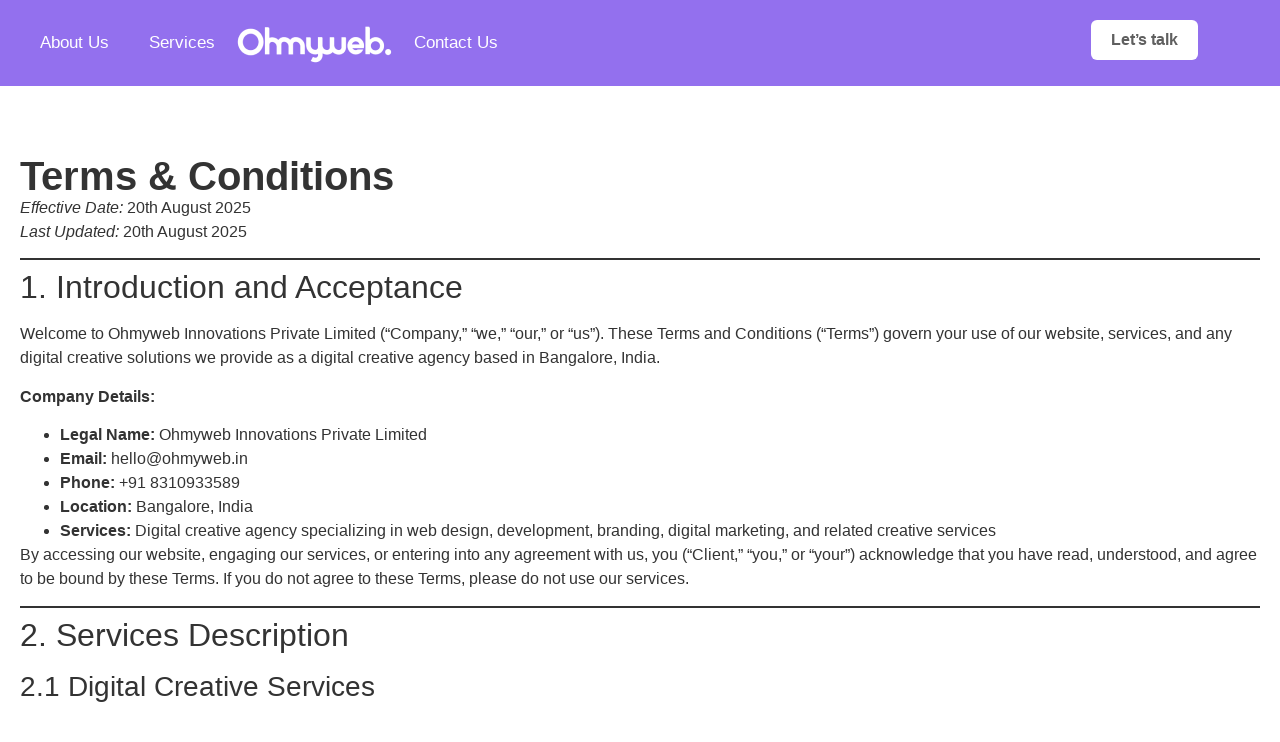

--- FILE ---
content_type: text/html; charset=UTF-8
request_url: https://ohmyweb.in/terms-conditions/
body_size: 31982
content:
<!DOCTYPE html><html lang="en-US"><head><script data-no-optimize="1">var litespeed_docref=sessionStorage.getItem("litespeed_docref");litespeed_docref&&(Object.defineProperty(document,"referrer",{get:function(){return litespeed_docref}}),sessionStorage.removeItem("litespeed_docref"));</script> <meta charset="UTF-8" /><meta name="viewport" content="width=device-width, initial-scale=1" /><link rel="profile" href="http://gmpg.org/xfn/11" /><link rel="pingback" href="https://ohmyweb.in/xmlrpc.php" /><meta name='robots' content='index, follow, max-image-preview:large, max-snippet:-1, max-video-preview:-1' /><style>img:is([sizes="auto" i], [sizes^="auto," i]) { contain-intrinsic-size: 3000px 1500px }</style><title>Terms &amp; Conditions - Ohmyweb</title><link rel="canonical" href="https://ohmyweb.in/terms-conditions/" /><meta property="og:locale" content="en_US" /><meta property="og:type" content="article" /><meta property="og:title" content="Terms &amp; Conditions - Ohmyweb" /><meta property="og:description" content="Terms &amp; Conditions Ohmyweb Innovations Private Limited Effective Date: 20th August 2025Last Updated: 20th August 2025 1. Introduction and Acceptance Welcome to Ohmyweb Innovations Private Limited (&#8220;Company,&#8221; &#8220;we,&#8221; &#8220;our,&#8221; or &#8220;us&#8221;). These Terms and Conditions (&#8220;Terms&#8221;) govern your use of our website, services, and any digital creative solutions we provide as a digital creative agency [&hellip;]" /><meta property="og:url" content="https://ohmyweb.in/terms-conditions/" /><meta property="og:site_name" content="Ohmyweb" /><meta property="article:modified_time" content="2025-08-20T13:11:15+00:00" /><meta name="twitter:card" content="summary_large_image" /><meta name="twitter:label1" content="Est. reading time" /><meta name="twitter:data1" content="9 minutes" /> <script type="application/ld+json" class="yoast-schema-graph">{"@context":"https://schema.org","@graph":[{"@type":"WebPage","@id":"https://ohmyweb.in/terms-conditions/","url":"https://ohmyweb.in/terms-conditions/","name":"Terms &amp; Conditions - Ohmyweb","isPartOf":{"@id":"https://ohmyweb.in/#website"},"datePublished":"2025-08-20T09:41:19+00:00","dateModified":"2025-08-20T13:11:15+00:00","breadcrumb":{"@id":"https://ohmyweb.in/terms-conditions/#breadcrumb"},"inLanguage":"en-US","potentialAction":[{"@type":"ReadAction","target":["https://ohmyweb.in/terms-conditions/"]}]},{"@type":"BreadcrumbList","@id":"https://ohmyweb.in/terms-conditions/#breadcrumb","itemListElement":[{"@type":"ListItem","position":1,"name":"Home","item":"https://ohmyweb.in/"},{"@type":"ListItem","position":2,"name":"Terms &amp; Conditions"}]},{"@type":"WebSite","@id":"https://ohmyweb.in/#website","url":"https://ohmyweb.in/","name":"Ohmyweb","description":"","publisher":{"@id":"https://ohmyweb.in/#organization"},"potentialAction":[{"@type":"SearchAction","target":{"@type":"EntryPoint","urlTemplate":"https://ohmyweb.in/?s={search_term_string}"},"query-input":{"@type":"PropertyValueSpecification","valueRequired":true,"valueName":"search_term_string"}}],"inLanguage":"en-US"},{"@type":"Organization","@id":"https://ohmyweb.in/#organization","name":"Ohmyweb","url":"https://ohmyweb.in/","logo":{"@type":"ImageObject","inLanguage":"en-US","@id":"https://ohmyweb.in/#/schema/logo/image/","url":"https://ohmyweb.in/wp-content/uploads/2024/11/image-3-2.png","contentUrl":"https://ohmyweb.in/wp-content/uploads/2024/11/image-3-2.png","width":159,"height":40,"caption":"Ohmyweb"},"image":{"@id":"https://ohmyweb.in/#/schema/logo/image/"}}]}</script> <link rel='dns-prefetch' href='//www.googletagmanager.com' /><link rel="alternate" type="application/rss+xml" title="Ohmyweb &raquo; Feed" href="https://ohmyweb.in/feed/" /><link rel="alternate" type="application/rss+xml" title="Ohmyweb &raquo; Comments Feed" href="https://ohmyweb.in/comments/feed/" /><link data-optimized="2" rel="stylesheet" href="https://ohmyweb.in/wp-content/litespeed/css/de8e8f990cebd64c8a34ff3fd65c5451.css?ver=2d0cd" /><style id='global-styles-inline-css'>:root{--wp--preset--aspect-ratio--square: 1;--wp--preset--aspect-ratio--4-3: 4/3;--wp--preset--aspect-ratio--3-4: 3/4;--wp--preset--aspect-ratio--3-2: 3/2;--wp--preset--aspect-ratio--2-3: 2/3;--wp--preset--aspect-ratio--16-9: 16/9;--wp--preset--aspect-ratio--9-16: 9/16;--wp--preset--color--black: #000000;--wp--preset--color--cyan-bluish-gray: #abb8c3;--wp--preset--color--white: #ffffff;--wp--preset--color--pale-pink: #f78da7;--wp--preset--color--vivid-red: #cf2e2e;--wp--preset--color--luminous-vivid-orange: #ff6900;--wp--preset--color--luminous-vivid-amber: #fcb900;--wp--preset--color--light-green-cyan: #7bdcb5;--wp--preset--color--vivid-green-cyan: #00d084;--wp--preset--color--pale-cyan-blue: #8ed1fc;--wp--preset--color--vivid-cyan-blue: #0693e3;--wp--preset--color--vivid-purple: #9b51e0;--wp--preset--gradient--vivid-cyan-blue-to-vivid-purple: linear-gradient(135deg,rgba(6,147,227,1) 0%,rgb(155,81,224) 100%);--wp--preset--gradient--light-green-cyan-to-vivid-green-cyan: linear-gradient(135deg,rgb(122,220,180) 0%,rgb(0,208,130) 100%);--wp--preset--gradient--luminous-vivid-amber-to-luminous-vivid-orange: linear-gradient(135deg,rgba(252,185,0,1) 0%,rgba(255,105,0,1) 100%);--wp--preset--gradient--luminous-vivid-orange-to-vivid-red: linear-gradient(135deg,rgba(255,105,0,1) 0%,rgb(207,46,46) 100%);--wp--preset--gradient--very-light-gray-to-cyan-bluish-gray: linear-gradient(135deg,rgb(238,238,238) 0%,rgb(169,184,195) 100%);--wp--preset--gradient--cool-to-warm-spectrum: linear-gradient(135deg,rgb(74,234,220) 0%,rgb(151,120,209) 20%,rgb(207,42,186) 40%,rgb(238,44,130) 60%,rgb(251,105,98) 80%,rgb(254,248,76) 100%);--wp--preset--gradient--blush-light-purple: linear-gradient(135deg,rgb(255,206,236) 0%,rgb(152,150,240) 100%);--wp--preset--gradient--blush-bordeaux: linear-gradient(135deg,rgb(254,205,165) 0%,rgb(254,45,45) 50%,rgb(107,0,62) 100%);--wp--preset--gradient--luminous-dusk: linear-gradient(135deg,rgb(255,203,112) 0%,rgb(199,81,192) 50%,rgb(65,88,208) 100%);--wp--preset--gradient--pale-ocean: linear-gradient(135deg,rgb(255,245,203) 0%,rgb(182,227,212) 50%,rgb(51,167,181) 100%);--wp--preset--gradient--electric-grass: linear-gradient(135deg,rgb(202,248,128) 0%,rgb(113,206,126) 100%);--wp--preset--gradient--midnight: linear-gradient(135deg,rgb(2,3,129) 0%,rgb(40,116,252) 100%);--wp--preset--font-size--small: 13px;--wp--preset--font-size--medium: 20px;--wp--preset--font-size--large: 36px;--wp--preset--font-size--x-large: 42px;--wp--preset--spacing--20: 0.44rem;--wp--preset--spacing--30: 0.67rem;--wp--preset--spacing--40: 1rem;--wp--preset--spacing--50: 1.5rem;--wp--preset--spacing--60: 2.25rem;--wp--preset--spacing--70: 3.38rem;--wp--preset--spacing--80: 5.06rem;--wp--preset--shadow--natural: 6px 6px 9px rgba(0, 0, 0, 0.2);--wp--preset--shadow--deep: 12px 12px 50px rgba(0, 0, 0, 0.4);--wp--preset--shadow--sharp: 6px 6px 0px rgba(0, 0, 0, 0.2);--wp--preset--shadow--outlined: 6px 6px 0px -3px rgba(255, 255, 255, 1), 6px 6px rgba(0, 0, 0, 1);--wp--preset--shadow--crisp: 6px 6px 0px rgba(0, 0, 0, 1);}:root { --wp--style--global--content-size: 800px;--wp--style--global--wide-size: 1200px; }:where(body) { margin: 0; }.wp-site-blocks > .alignleft { float: left; margin-right: 2em; }.wp-site-blocks > .alignright { float: right; margin-left: 2em; }.wp-site-blocks > .aligncenter { justify-content: center; margin-left: auto; margin-right: auto; }:where(.wp-site-blocks) > * { margin-block-start: 24px; margin-block-end: 0; }:where(.wp-site-blocks) > :first-child { margin-block-start: 0; }:where(.wp-site-blocks) > :last-child { margin-block-end: 0; }:root { --wp--style--block-gap: 24px; }:root :where(.is-layout-flow) > :first-child{margin-block-start: 0;}:root :where(.is-layout-flow) > :last-child{margin-block-end: 0;}:root :where(.is-layout-flow) > *{margin-block-start: 24px;margin-block-end: 0;}:root :where(.is-layout-constrained) > :first-child{margin-block-start: 0;}:root :where(.is-layout-constrained) > :last-child{margin-block-end: 0;}:root :where(.is-layout-constrained) > *{margin-block-start: 24px;margin-block-end: 0;}:root :where(.is-layout-flex){gap: 24px;}:root :where(.is-layout-grid){gap: 24px;}.is-layout-flow > .alignleft{float: left;margin-inline-start: 0;margin-inline-end: 2em;}.is-layout-flow > .alignright{float: right;margin-inline-start: 2em;margin-inline-end: 0;}.is-layout-flow > .aligncenter{margin-left: auto !important;margin-right: auto !important;}.is-layout-constrained > .alignleft{float: left;margin-inline-start: 0;margin-inline-end: 2em;}.is-layout-constrained > .alignright{float: right;margin-inline-start: 2em;margin-inline-end: 0;}.is-layout-constrained > .aligncenter{margin-left: auto !important;margin-right: auto !important;}.is-layout-constrained > :where(:not(.alignleft):not(.alignright):not(.alignfull)){max-width: var(--wp--style--global--content-size);margin-left: auto !important;margin-right: auto !important;}.is-layout-constrained > .alignwide{max-width: var(--wp--style--global--wide-size);}body .is-layout-flex{display: flex;}.is-layout-flex{flex-wrap: wrap;align-items: center;}.is-layout-flex > :is(*, div){margin: 0;}body .is-layout-grid{display: grid;}.is-layout-grid > :is(*, div){margin: 0;}body{padding-top: 0px;padding-right: 0px;padding-bottom: 0px;padding-left: 0px;}a:where(:not(.wp-element-button)){text-decoration: underline;}:root :where(.wp-element-button, .wp-block-button__link){background-color: #32373c;border-width: 0;color: #fff;font-family: inherit;font-size: inherit;line-height: inherit;padding: calc(0.667em + 2px) calc(1.333em + 2px);text-decoration: none;}.has-black-color{color: var(--wp--preset--color--black) !important;}.has-cyan-bluish-gray-color{color: var(--wp--preset--color--cyan-bluish-gray) !important;}.has-white-color{color: var(--wp--preset--color--white) !important;}.has-pale-pink-color{color: var(--wp--preset--color--pale-pink) !important;}.has-vivid-red-color{color: var(--wp--preset--color--vivid-red) !important;}.has-luminous-vivid-orange-color{color: var(--wp--preset--color--luminous-vivid-orange) !important;}.has-luminous-vivid-amber-color{color: var(--wp--preset--color--luminous-vivid-amber) !important;}.has-light-green-cyan-color{color: var(--wp--preset--color--light-green-cyan) !important;}.has-vivid-green-cyan-color{color: var(--wp--preset--color--vivid-green-cyan) !important;}.has-pale-cyan-blue-color{color: var(--wp--preset--color--pale-cyan-blue) !important;}.has-vivid-cyan-blue-color{color: var(--wp--preset--color--vivid-cyan-blue) !important;}.has-vivid-purple-color{color: var(--wp--preset--color--vivid-purple) !important;}.has-black-background-color{background-color: var(--wp--preset--color--black) !important;}.has-cyan-bluish-gray-background-color{background-color: var(--wp--preset--color--cyan-bluish-gray) !important;}.has-white-background-color{background-color: var(--wp--preset--color--white) !important;}.has-pale-pink-background-color{background-color: var(--wp--preset--color--pale-pink) !important;}.has-vivid-red-background-color{background-color: var(--wp--preset--color--vivid-red) !important;}.has-luminous-vivid-orange-background-color{background-color: var(--wp--preset--color--luminous-vivid-orange) !important;}.has-luminous-vivid-amber-background-color{background-color: var(--wp--preset--color--luminous-vivid-amber) !important;}.has-light-green-cyan-background-color{background-color: var(--wp--preset--color--light-green-cyan) !important;}.has-vivid-green-cyan-background-color{background-color: var(--wp--preset--color--vivid-green-cyan) !important;}.has-pale-cyan-blue-background-color{background-color: var(--wp--preset--color--pale-cyan-blue) !important;}.has-vivid-cyan-blue-background-color{background-color: var(--wp--preset--color--vivid-cyan-blue) !important;}.has-vivid-purple-background-color{background-color: var(--wp--preset--color--vivid-purple) !important;}.has-black-border-color{border-color: var(--wp--preset--color--black) !important;}.has-cyan-bluish-gray-border-color{border-color: var(--wp--preset--color--cyan-bluish-gray) !important;}.has-white-border-color{border-color: var(--wp--preset--color--white) !important;}.has-pale-pink-border-color{border-color: var(--wp--preset--color--pale-pink) !important;}.has-vivid-red-border-color{border-color: var(--wp--preset--color--vivid-red) !important;}.has-luminous-vivid-orange-border-color{border-color: var(--wp--preset--color--luminous-vivid-orange) !important;}.has-luminous-vivid-amber-border-color{border-color: var(--wp--preset--color--luminous-vivid-amber) !important;}.has-light-green-cyan-border-color{border-color: var(--wp--preset--color--light-green-cyan) !important;}.has-vivid-green-cyan-border-color{border-color: var(--wp--preset--color--vivid-green-cyan) !important;}.has-pale-cyan-blue-border-color{border-color: var(--wp--preset--color--pale-cyan-blue) !important;}.has-vivid-cyan-blue-border-color{border-color: var(--wp--preset--color--vivid-cyan-blue) !important;}.has-vivid-purple-border-color{border-color: var(--wp--preset--color--vivid-purple) !important;}.has-vivid-cyan-blue-to-vivid-purple-gradient-background{background: var(--wp--preset--gradient--vivid-cyan-blue-to-vivid-purple) !important;}.has-light-green-cyan-to-vivid-green-cyan-gradient-background{background: var(--wp--preset--gradient--light-green-cyan-to-vivid-green-cyan) !important;}.has-luminous-vivid-amber-to-luminous-vivid-orange-gradient-background{background: var(--wp--preset--gradient--luminous-vivid-amber-to-luminous-vivid-orange) !important;}.has-luminous-vivid-orange-to-vivid-red-gradient-background{background: var(--wp--preset--gradient--luminous-vivid-orange-to-vivid-red) !important;}.has-very-light-gray-to-cyan-bluish-gray-gradient-background{background: var(--wp--preset--gradient--very-light-gray-to-cyan-bluish-gray) !important;}.has-cool-to-warm-spectrum-gradient-background{background: var(--wp--preset--gradient--cool-to-warm-spectrum) !important;}.has-blush-light-purple-gradient-background{background: var(--wp--preset--gradient--blush-light-purple) !important;}.has-blush-bordeaux-gradient-background{background: var(--wp--preset--gradient--blush-bordeaux) !important;}.has-luminous-dusk-gradient-background{background: var(--wp--preset--gradient--luminous-dusk) !important;}.has-pale-ocean-gradient-background{background: var(--wp--preset--gradient--pale-ocean) !important;}.has-electric-grass-gradient-background{background: var(--wp--preset--gradient--electric-grass) !important;}.has-midnight-gradient-background{background: var(--wp--preset--gradient--midnight) !important;}.has-small-font-size{font-size: var(--wp--preset--font-size--small) !important;}.has-medium-font-size{font-size: var(--wp--preset--font-size--medium) !important;}.has-large-font-size{font-size: var(--wp--preset--font-size--large) !important;}.has-x-large-font-size{font-size: var(--wp--preset--font-size--x-large) !important;}
:root :where(.wp-block-pullquote){font-size: 1.5em;line-height: 1.6;}</style> <script type="litespeed/javascript" data-src="https://ohmyweb.in/wp-includes/js/jquery/jquery.min.js" id="jquery-core-js"></script> <script id="jquery-js-after" type="litespeed/javascript">!function($){"use strict";$(document).ready(function(){$(this).scrollTop()>100&&$(".hfe-scroll-to-top-wrap").removeClass("hfe-scroll-to-top-hide"),$(window).scroll(function(){$(this).scrollTop()<100?$(".hfe-scroll-to-top-wrap").fadeOut(300):$(".hfe-scroll-to-top-wrap").fadeIn(300)}),$(".hfe-scroll-to-top-wrap").on("click",function(){$("html, body").animate({scrollTop:0},300);return!1})})}(jQuery);!function($){'use strict';$(document).ready(function(){var bar=$('.hfe-reading-progress-bar');if(!bar.length)return;$(window).on('scroll',function(){var s=$(window).scrollTop(),d=$(document).height()-$(window).height(),p=d?s/d*100:0;bar.css('width',p+'%')})})}(jQuery)</script> 
 <script type="litespeed/javascript" data-src="https://www.googletagmanager.com/gtag/js?id=GT-5TW4BB" id="google_gtagjs-js"></script> <script id="google_gtagjs-js-after" type="litespeed/javascript">window.dataLayer=window.dataLayer||[];function gtag(){dataLayer.push(arguments)}
gtag("set","linker",{"domains":["ohmyweb.in"]});gtag("js",new Date());gtag("set","developer_id.dZTNiMT",!0);gtag("config","GT-5TW4BB");window._googlesitekit=window._googlesitekit||{};window._googlesitekit.throttledEvents=[];window._googlesitekit.gtagEvent=(name,data)=>{var key=JSON.stringify({name,data});if(!!window._googlesitekit.throttledEvents[key]){return}window._googlesitekit.throttledEvents[key]=!0;setTimeout(()=>{delete window._googlesitekit.throttledEvents[key]},5);gtag("event",name,{...data,event_source:"site-kit"})}</script> <link rel="https://api.w.org/" href="https://ohmyweb.in/wp-json/" /><link rel="alternate" title="JSON" type="application/json" href="https://ohmyweb.in/wp-json/wp/v2/pages/1548" /><link rel="EditURI" type="application/rsd+xml" title="RSD" href="https://ohmyweb.in/xmlrpc.php?rsd" /><meta name="generator" content="WordPress 6.8.3" /><link rel='shortlink' href='https://ohmyweb.in/?p=1548' /><link rel="alternate" title="oEmbed (JSON)" type="application/json+oembed" href="https://ohmyweb.in/wp-json/oembed/1.0/embed?url=https%3A%2F%2Fohmyweb.in%2Fterms-conditions%2F" /><link rel="alternate" title="oEmbed (XML)" type="text/xml+oembed" href="https://ohmyweb.in/wp-json/oembed/1.0/embed?url=https%3A%2F%2Fohmyweb.in%2Fterms-conditions%2F&#038;format=xml" /><meta name="generator" content="Site Kit by Google 1.164.0" /><meta name="google-site-verification" content="81RNfVeCkvy74-N-UlrEnFjj2SzIJRcc53MPbtL84do"><meta name="generator" content="Elementor 3.33.4; features: e_font_icon_svg, additional_custom_breakpoints; settings: css_print_method-external, google_font-enabled, font_display-swap"> <script type="litespeed/javascript">window.addEventListener('load',function(){var queryForm=function(settings){var reset=settings&&settings.reset?settings.reset:!1;var self=window.location.toString();var querystring=self.split("?");if(querystring.length>1){var pairs=querystring[1].split("&");for(i in pairs){var keyval=pairs[i].split("=");if(reset||sessionStorage.getItem(keyval[0])===null){if(["utm_source","utm_medium","utm_campaign","utm_term","utm_content"].includes(keyval[0])){const d=new Date();d.setTime(d.getTime()+(14*24*60*60*1000));let expires="expires="+d.toUTCString();document.cookie=keyval[0]+"="+keyval[1]+";"+expires+";path=/"}}}}
function getCookie(cname){let name=cname+"=";let ca=document.cookie.split(';');for(let i=0;i<ca.length;i++){let c=ca[i];while(c.charAt(0)==' '){c=c.substring(1)}
if(c.indexOf(name)==0){return c.substring(name.length,c.length)}}
return""}
var hiddenFields=document.querySelectorAll("input[type=hidden], input[type=text]");for(var i=0;i<hiddenFields.length;i++){var elementor_field_name=hiddenFields[i].name;var elementor_field_name_clean=elementor_field_name.match(/\[(.*?)\]/);if(elementor_field_name_clean){var param=getCookie(elementor_field_name_clean[1])}
if(param){document.getElementsByName(hiddenFields[i].name)[0].value=param}}}
setTimeout(function(){queryForm()},3000)})</script> <style>.e-con.e-parent:nth-of-type(n+4):not(.e-lazyloaded):not(.e-no-lazyload),
				.e-con.e-parent:nth-of-type(n+4):not(.e-lazyloaded):not(.e-no-lazyload) * {
					background-image: none !important;
				}
				@media screen and (max-height: 1024px) {
					.e-con.e-parent:nth-of-type(n+3):not(.e-lazyloaded):not(.e-no-lazyload),
					.e-con.e-parent:nth-of-type(n+3):not(.e-lazyloaded):not(.e-no-lazyload) * {
						background-image: none !important;
					}
				}
				@media screen and (max-height: 640px) {
					.e-con.e-parent:nth-of-type(n+2):not(.e-lazyloaded):not(.e-no-lazyload),
					.e-con.e-parent:nth-of-type(n+2):not(.e-lazyloaded):not(.e-no-lazyload) * {
						background-image: none !important;
					}
				}</style><link rel="icon" href="https://ohmyweb.in/wp-content/uploads/2025/08/cropped-favicon-32x32.png" sizes="32x32" /><link rel="icon" href="https://ohmyweb.in/wp-content/uploads/2025/08/cropped-favicon-192x192.png" sizes="192x192" /><link rel="apple-touch-icon" href="https://ohmyweb.in/wp-content/uploads/2025/08/cropped-favicon-180x180.png" /><meta name="msapplication-TileImage" content="https://ohmyweb.in/wp-content/uploads/2025/08/cropped-favicon-270x270.png" /><style id="wp-custom-css">body{
	overflow-x:hidden;
}

.gradient-heading .elementor-heading-title {
    display: inline-block;
    width: auto;
    background: linear-gradient(180deg, #9A74F4 0%, #342D97 100%);
    -webkit-text-fill-color: transparent;
    -webkit-background-clip: text;
}
.span-color span{
	color: rgba(154, 116, 244, 1);
}
.cs-gradient-color {
  background: linear-gradient(to right, #9A74F4, #342D97);
  -webkit-background-clip: text;
  -webkit-text-fill-color: transparent;
  display: inline-block;
}
.elementor-element > .elementor-widget-container > .e-n-accordion > .e-n-accordion-item[open] > .e-n-accordion-item-title {
    border-style: solid;
    border-radius: 10px 10px 0 0 !important;
}
.page-id-1547 .elementor-element-73a98916,
.page-id-1548 .elementor-element-73a98916 {
    background-color: #9370EE !important;
}</style></head><body class="wp-singular page-template-default page page-id-1548 wp-custom-logo wp-embed-responsive wp-theme-hello-elementor wp-child-theme-hello-theme-child-master ehf-header ehf-template-hello-elementor ehf-stylesheet-hello-theme-child-master hello-elementor-default elementor-default elementor-kit-5 elementor-page elementor-page-1548"><div id="page" class="hfeed site"><header id="masthead" itemscope="itemscope" itemtype="https://schema.org/WPHeader"><p class="main-title bhf-hidden" itemprop="headline"><a href="https://ohmyweb.in" title="Ohmyweb" rel="home">Ohmyweb</a></p><div data-elementor-type="wp-post" data-elementor-id="837" class="elementor elementor-837" data-elementor-post-type="elementor-hf"><div class="elementor-element elementor-element-73a98916 elementor-hidden-tablet elementor-hidden-mobile e-flex e-con-boxed e-con e-parent" data-id="73a98916" data-element_type="container" id="header" data-settings="{&quot;background_background&quot;:&quot;classic&quot;}"><div class="e-con-inner"><div class="elementor-element elementor-element-37434267 e-con-full e-flex e-con e-child" data-id="37434267" data-element_type="container"><div class="elementor-element elementor-element-7e03a390 elementor-widget__width-auto elementor-widget-mobile__width-initial elementor-hidden-mobile elementor-nav-menu--dropdown-tablet elementor-nav-menu__text-align-aside elementor-nav-menu--toggle elementor-nav-menu--burger elementor-widget elementor-widget-nav-menu" data-id="7e03a390" data-element_type="widget" data-settings="{&quot;layout&quot;:&quot;horizontal&quot;,&quot;submenu_icon&quot;:{&quot;value&quot;:&quot;&lt;svg class=\&quot;e-font-icon-svg e-fas-caret-down\&quot; viewBox=\&quot;0 0 320 512\&quot; xmlns=\&quot;http:\/\/www.w3.org\/2000\/svg\&quot;&gt;&lt;path d=\&quot;M31.3 192h257.3c17.8 0 26.7 21.5 14.1 34.1L174.1 354.8c-7.8 7.8-20.5 7.8-28.3 0L17.2 226.1C4.6 213.5 13.5 192 31.3 192z\&quot;&gt;&lt;\/path&gt;&lt;\/svg&gt;&quot;,&quot;library&quot;:&quot;fa-solid&quot;},&quot;toggle&quot;:&quot;burger&quot;}" data-widget_type="nav-menu.default"><nav aria-label="Menu" class="elementor-nav-menu--main elementor-nav-menu__container elementor-nav-menu--layout-horizontal e--pointer-none"><ul id="menu-1-7e03a390" class="elementor-nav-menu"><li class="menu-item menu-item-type-post_type menu-item-object-page menu-item-891"><a href="https://ohmyweb.in/about-us/" class="elementor-item">About Us</a></li><li class="menu-item menu-item-type-custom menu-item-object-custom menu-item-has-children menu-item-1568"><a class="elementor-item">Services</a><ul class="sub-menu elementor-nav-menu--dropdown"><li class="menu-item menu-item-type-post_type menu-item-object-page menu-item-1433"><a href="https://ohmyweb.in/shopify-development-services/" class="elementor-sub-item">Shopify</a></li><li class="menu-item menu-item-type-post_type menu-item-object-page menu-item-1434"><a href="https://ohmyweb.in/wordpress-development-services/" class="elementor-sub-item">WordPress</a></li><li class="menu-item menu-item-type-post_type menu-item-object-page menu-item-1777"><a href="https://ohmyweb.in/custom-ecommerce/" class="elementor-sub-item">Custom ecommerce</a></li><li class="menu-item menu-item-type-post_type menu-item-object-page menu-item-1779"><a href="https://ohmyweb.in/website-maintenance/" class="elementor-sub-item">Website Maintenance</a></li><li class="menu-item menu-item-type-post_type menu-item-object-page menu-item-1778"><a href="https://ohmyweb.in/ui-ux-design/" class="elementor-sub-item">UI/UX Design</a></li></ul></li></ul></nav><div class="elementor-menu-toggle" role="button" tabindex="0" aria-label="Menu Toggle" aria-expanded="false">
<svg aria-hidden="true" role="presentation" class="elementor-menu-toggle__icon--open e-font-icon-svg e-eicon-menu-bar" viewBox="0 0 1000 1000" xmlns="http://www.w3.org/2000/svg"><path d="M104 333H896C929 333 958 304 958 271S929 208 896 208H104C71 208 42 237 42 271S71 333 104 333ZM104 583H896C929 583 958 554 958 521S929 458 896 458H104C71 458 42 487 42 521S71 583 104 583ZM104 833H896C929 833 958 804 958 771S929 708 896 708H104C71 708 42 737 42 771S71 833 104 833Z"></path></svg><svg aria-hidden="true" role="presentation" class="elementor-menu-toggle__icon--close e-font-icon-svg e-eicon-close" viewBox="0 0 1000 1000" xmlns="http://www.w3.org/2000/svg"><path d="M742 167L500 408 258 167C246 154 233 150 217 150 196 150 179 158 167 167 154 179 150 196 150 212 150 229 154 242 171 254L408 500 167 742C138 771 138 800 167 829 196 858 225 858 254 829L496 587 738 829C750 842 767 846 783 846 800 846 817 842 829 829 842 817 846 804 846 783 846 767 842 750 829 737L588 500 833 258C863 229 863 200 833 171 804 137 775 137 742 167Z"></path></svg></div><nav class="elementor-nav-menu--dropdown elementor-nav-menu__container" aria-hidden="true"><ul id="menu-2-7e03a390" class="elementor-nav-menu"><li class="menu-item menu-item-type-post_type menu-item-object-page menu-item-891"><a href="https://ohmyweb.in/about-us/" class="elementor-item" tabindex="-1">About Us</a></li><li class="menu-item menu-item-type-custom menu-item-object-custom menu-item-has-children menu-item-1568"><a class="elementor-item" tabindex="-1">Services</a><ul class="sub-menu elementor-nav-menu--dropdown"><li class="menu-item menu-item-type-post_type menu-item-object-page menu-item-1433"><a href="https://ohmyweb.in/shopify-development-services/" class="elementor-sub-item" tabindex="-1">Shopify</a></li><li class="menu-item menu-item-type-post_type menu-item-object-page menu-item-1434"><a href="https://ohmyweb.in/wordpress-development-services/" class="elementor-sub-item" tabindex="-1">WordPress</a></li><li class="menu-item menu-item-type-post_type menu-item-object-page menu-item-1777"><a href="https://ohmyweb.in/custom-ecommerce/" class="elementor-sub-item" tabindex="-1">Custom ecommerce</a></li><li class="menu-item menu-item-type-post_type menu-item-object-page menu-item-1779"><a href="https://ohmyweb.in/website-maintenance/" class="elementor-sub-item" tabindex="-1">Website Maintenance</a></li><li class="menu-item menu-item-type-post_type menu-item-object-page menu-item-1778"><a href="https://ohmyweb.in/ui-ux-design/" class="elementor-sub-item" tabindex="-1">UI/UX Design</a></li></ul></li></ul></nav></div><div class="elementor-element elementor-element-435304df elementor-widget__width-auto elementor-widget-mobile__width-initial elementor-widget elementor-widget-theme-site-logo elementor-widget-image" data-id="435304df" data-element_type="widget" data-widget_type="theme-site-logo.default">
<a href="https://ohmyweb.in">
<img data-lazyloaded="1" src="[data-uri]" width="159" height="40" data-src="https://ohmyweb.in/wp-content/uploads/2024/11/image-3-2.png" class="attachment-full size-full wp-image-13" alt="" />				</a></div><div class="elementor-element elementor-element-5c5fef58 elementor-widget__width-auto elementor-widget-mobile__width-initial elementor-nav-menu--dropdown-tablet elementor-nav-menu__text-align-aside elementor-nav-menu--toggle elementor-nav-menu--burger elementor-widget elementor-widget-nav-menu" data-id="5c5fef58" data-element_type="widget" data-settings="{&quot;layout&quot;:&quot;horizontal&quot;,&quot;submenu_icon&quot;:{&quot;value&quot;:&quot;&lt;svg class=\&quot;e-font-icon-svg e-fas-caret-down\&quot; viewBox=\&quot;0 0 320 512\&quot; xmlns=\&quot;http:\/\/www.w3.org\/2000\/svg\&quot;&gt;&lt;path d=\&quot;M31.3 192h257.3c17.8 0 26.7 21.5 14.1 34.1L174.1 354.8c-7.8 7.8-20.5 7.8-28.3 0L17.2 226.1C4.6 213.5 13.5 192 31.3 192z\&quot;&gt;&lt;\/path&gt;&lt;\/svg&gt;&quot;,&quot;library&quot;:&quot;fa-solid&quot;},&quot;toggle&quot;:&quot;burger&quot;}" data-widget_type="nav-menu.default"><nav aria-label="Menu" class="elementor-nav-menu--main elementor-nav-menu__container elementor-nav-menu--layout-horizontal e--pointer-none"><ul id="menu-1-5c5fef58" class="elementor-nav-menu"><li class="menu-item menu-item-type-post_type menu-item-object-page menu-item-892"><a href="https://ohmyweb.in/contact-us/" class="elementor-item">Contact Us</a></li></ul></nav><div class="elementor-menu-toggle" role="button" tabindex="0" aria-label="Menu Toggle" aria-expanded="false">
<svg aria-hidden="true" role="presentation" class="elementor-menu-toggle__icon--open e-font-icon-svg e-eicon-menu-bar" viewBox="0 0 1000 1000" xmlns="http://www.w3.org/2000/svg"><path d="M104 333H896C929 333 958 304 958 271S929 208 896 208H104C71 208 42 237 42 271S71 333 104 333ZM104 583H896C929 583 958 554 958 521S929 458 896 458H104C71 458 42 487 42 521S71 583 104 583ZM104 833H896C929 833 958 804 958 771S929 708 896 708H104C71 708 42 737 42 771S71 833 104 833Z"></path></svg><svg aria-hidden="true" role="presentation" class="elementor-menu-toggle__icon--close e-font-icon-svg e-eicon-close" viewBox="0 0 1000 1000" xmlns="http://www.w3.org/2000/svg"><path d="M742 167L500 408 258 167C246 154 233 150 217 150 196 150 179 158 167 167 154 179 150 196 150 212 150 229 154 242 171 254L408 500 167 742C138 771 138 800 167 829 196 858 225 858 254 829L496 587 738 829C750 842 767 846 783 846 800 846 817 842 829 829 842 817 846 804 846 783 846 767 842 750 829 737L588 500 833 258C863 229 863 200 833 171 804 137 775 137 742 167Z"></path></svg></div><nav class="elementor-nav-menu--dropdown elementor-nav-menu__container" aria-hidden="true"><ul id="menu-2-5c5fef58" class="elementor-nav-menu"><li class="menu-item menu-item-type-post_type menu-item-object-page menu-item-892"><a href="https://ohmyweb.in/contact-us/" class="elementor-item" tabindex="-1">Contact Us</a></li></ul></nav></div></div><div class="elementor-element elementor-element-621fbb3d e-con-full e-flex e-con e-child" data-id="621fbb3d" data-element_type="container"><div class="elementor-element elementor-element-4d5fbe8 elementor-widget elementor-widget-button" data-id="4d5fbe8" data-element_type="widget" data-widget_type="button.default">
<a class="elementor-button elementor-button-link elementor-size-sm" href="https://ohmyweb.in/contact-us/">
<span class="elementor-button-content-wrapper">
<span class="elementor-button-text">Let’s talk</span>
</span>
</a></div></div></div></div><div class="elementor-element elementor-element-5bea059 elementor-hidden-desktop e-flex e-con-boxed e-con e-parent" data-id="5bea059" data-element_type="container" data-settings="{&quot;background_background&quot;:&quot;classic&quot;}"><div class="e-con-inner"><div class="elementor-element elementor-element-2a02661 e-con-full e-flex e-con e-child" data-id="2a02661" data-element_type="container"><div class="elementor-element elementor-element-1ad4419 elementor-widget__width-auto elementor-widget-mobile__width-initial elementor-widget elementor-widget-theme-site-logo elementor-widget-image" data-id="1ad4419" data-element_type="widget" data-widget_type="theme-site-logo.default">
<a href="https://ohmyweb.in">
<img data-lazyloaded="1" src="[data-uri]" width="159" height="40" data-src="https://ohmyweb.in/wp-content/uploads/2024/11/image-3-2.png" class="attachment-full size-full wp-image-13" alt="" />				</a></div></div><div class="elementor-element elementor-element-b41bfa6 e-con-full e-flex e-con e-child" data-id="b41bfa6" data-element_type="container"><div class="elementor-element elementor-element-2c93035 elementor-widget elementor-widget-button" data-id="2c93035" data-element_type="widget" data-widget_type="button.default">
<a class="elementor-button elementor-button-link elementor-size-sm" href="#">
<span class="elementor-button-content-wrapper">
<span class="elementor-button-text">Let’s talk</span>
</span>
</a></div><div class="elementor-element elementor-element-f1d3087 hfe-menu-item-space-between hfe-submenu-icon-arrow hfe-link-redirect-child elementor-widget elementor-widget-navigation-menu" data-id="f1d3087" data-element_type="widget" data-settings="{&quot;hamburger_align&quot;:&quot;center&quot;,&quot;hamburger_menu_align&quot;:&quot;space-between&quot;,&quot;width_flyout_menu_item&quot;:{&quot;unit&quot;:&quot;px&quot;,&quot;size&quot;:300,&quot;sizes&quot;:[]},&quot;width_flyout_menu_item_tablet&quot;:{&quot;unit&quot;:&quot;px&quot;,&quot;size&quot;:&quot;&quot;,&quot;sizes&quot;:[]},&quot;width_flyout_menu_item_mobile&quot;:{&quot;unit&quot;:&quot;px&quot;,&quot;size&quot;:&quot;&quot;,&quot;sizes&quot;:[]},&quot;padding_flyout_menu_item&quot;:{&quot;unit&quot;:&quot;px&quot;,&quot;size&quot;:30,&quot;sizes&quot;:[]},&quot;padding_flyout_menu_item_tablet&quot;:{&quot;unit&quot;:&quot;px&quot;,&quot;size&quot;:&quot;&quot;,&quot;sizes&quot;:[]},&quot;padding_flyout_menu_item_mobile&quot;:{&quot;unit&quot;:&quot;px&quot;,&quot;size&quot;:&quot;&quot;,&quot;sizes&quot;:[]},&quot;padding_horizontal_menu_item&quot;:{&quot;unit&quot;:&quot;px&quot;,&quot;size&quot;:15,&quot;sizes&quot;:[]},&quot;padding_horizontal_menu_item_tablet&quot;:{&quot;unit&quot;:&quot;px&quot;,&quot;size&quot;:&quot;&quot;,&quot;sizes&quot;:[]},&quot;padding_horizontal_menu_item_mobile&quot;:{&quot;unit&quot;:&quot;px&quot;,&quot;size&quot;:&quot;&quot;,&quot;sizes&quot;:[]},&quot;padding_vertical_menu_item&quot;:{&quot;unit&quot;:&quot;px&quot;,&quot;size&quot;:15,&quot;sizes&quot;:[]},&quot;padding_vertical_menu_item_tablet&quot;:{&quot;unit&quot;:&quot;px&quot;,&quot;size&quot;:&quot;&quot;,&quot;sizes&quot;:[]},&quot;padding_vertical_menu_item_mobile&quot;:{&quot;unit&quot;:&quot;px&quot;,&quot;size&quot;:&quot;&quot;,&quot;sizes&quot;:[]},&quot;menu_space_between&quot;:{&quot;unit&quot;:&quot;px&quot;,&quot;size&quot;:&quot;&quot;,&quot;sizes&quot;:[]},&quot;menu_space_between_tablet&quot;:{&quot;unit&quot;:&quot;px&quot;,&quot;size&quot;:&quot;&quot;,&quot;sizes&quot;:[]},&quot;menu_space_between_mobile&quot;:{&quot;unit&quot;:&quot;px&quot;,&quot;size&quot;:&quot;&quot;,&quot;sizes&quot;:[]},&quot;menu_top_space&quot;:{&quot;unit&quot;:&quot;px&quot;,&quot;size&quot;:&quot;&quot;,&quot;sizes&quot;:[]},&quot;menu_top_space_tablet&quot;:{&quot;unit&quot;:&quot;px&quot;,&quot;size&quot;:&quot;&quot;,&quot;sizes&quot;:[]},&quot;menu_top_space_mobile&quot;:{&quot;unit&quot;:&quot;px&quot;,&quot;size&quot;:&quot;&quot;,&quot;sizes&quot;:[]},&quot;dropdown_border_radius&quot;:{&quot;unit&quot;:&quot;px&quot;,&quot;top&quot;:&quot;&quot;,&quot;right&quot;:&quot;&quot;,&quot;bottom&quot;:&quot;&quot;,&quot;left&quot;:&quot;&quot;,&quot;isLinked&quot;:true},&quot;dropdown_border_radius_tablet&quot;:{&quot;unit&quot;:&quot;px&quot;,&quot;top&quot;:&quot;&quot;,&quot;right&quot;:&quot;&quot;,&quot;bottom&quot;:&quot;&quot;,&quot;left&quot;:&quot;&quot;,&quot;isLinked&quot;:true},&quot;dropdown_border_radius_mobile&quot;:{&quot;unit&quot;:&quot;px&quot;,&quot;top&quot;:&quot;&quot;,&quot;right&quot;:&quot;&quot;,&quot;bottom&quot;:&quot;&quot;,&quot;left&quot;:&quot;&quot;,&quot;isLinked&quot;:true},&quot;padding_horizontal_dropdown_item&quot;:{&quot;unit&quot;:&quot;px&quot;,&quot;size&quot;:&quot;&quot;,&quot;sizes&quot;:[]},&quot;padding_horizontal_dropdown_item_tablet&quot;:{&quot;unit&quot;:&quot;px&quot;,&quot;size&quot;:&quot;&quot;,&quot;sizes&quot;:[]},&quot;padding_horizontal_dropdown_item_mobile&quot;:{&quot;unit&quot;:&quot;px&quot;,&quot;size&quot;:&quot;&quot;,&quot;sizes&quot;:[]},&quot;padding_vertical_dropdown_item&quot;:{&quot;unit&quot;:&quot;px&quot;,&quot;size&quot;:15,&quot;sizes&quot;:[]},&quot;padding_vertical_dropdown_item_tablet&quot;:{&quot;unit&quot;:&quot;px&quot;,&quot;size&quot;:&quot;&quot;,&quot;sizes&quot;:[]},&quot;padding_vertical_dropdown_item_mobile&quot;:{&quot;unit&quot;:&quot;px&quot;,&quot;size&quot;:&quot;&quot;,&quot;sizes&quot;:[]},&quot;toggle_size&quot;:{&quot;unit&quot;:&quot;px&quot;,&quot;size&quot;:&quot;&quot;,&quot;sizes&quot;:[]},&quot;toggle_size_tablet&quot;:{&quot;unit&quot;:&quot;px&quot;,&quot;size&quot;:&quot;&quot;,&quot;sizes&quot;:[]},&quot;toggle_size_mobile&quot;:{&quot;unit&quot;:&quot;px&quot;,&quot;size&quot;:&quot;&quot;,&quot;sizes&quot;:[]},&quot;toggle_border_width&quot;:{&quot;unit&quot;:&quot;px&quot;,&quot;size&quot;:&quot;&quot;,&quot;sizes&quot;:[]},&quot;toggle_border_width_tablet&quot;:{&quot;unit&quot;:&quot;px&quot;,&quot;size&quot;:&quot;&quot;,&quot;sizes&quot;:[]},&quot;toggle_border_width_mobile&quot;:{&quot;unit&quot;:&quot;px&quot;,&quot;size&quot;:&quot;&quot;,&quot;sizes&quot;:[]},&quot;toggle_border_radius&quot;:{&quot;unit&quot;:&quot;px&quot;,&quot;size&quot;:&quot;&quot;,&quot;sizes&quot;:[]},&quot;toggle_border_radius_tablet&quot;:{&quot;unit&quot;:&quot;px&quot;,&quot;size&quot;:&quot;&quot;,&quot;sizes&quot;:[]},&quot;toggle_border_radius_mobile&quot;:{&quot;unit&quot;:&quot;px&quot;,&quot;size&quot;:&quot;&quot;,&quot;sizes&quot;:[]},&quot;close_flyout_size&quot;:{&quot;unit&quot;:&quot;px&quot;,&quot;size&quot;:&quot;&quot;,&quot;sizes&quot;:[]},&quot;close_flyout_size_tablet&quot;:{&quot;unit&quot;:&quot;px&quot;,&quot;size&quot;:&quot;&quot;,&quot;sizes&quot;:[]},&quot;close_flyout_size_mobile&quot;:{&quot;unit&quot;:&quot;px&quot;,&quot;size&quot;:&quot;&quot;,&quot;sizes&quot;:[]}}" data-widget_type="navigation-menu.default"><div class="elementor-widget-container"><div class="hfe-nav-menu__toggle elementor-clickable hfe-flyout-trigger" tabindex="0" role="button" aria-label="Menu Toggle"><div class="hfe-nav-menu-icon">
<svg aria-hidden="true" tabindex="0" class="e-font-icon-svg e-fas-align-justify" viewBox="0 0 448 512" xmlns="http://www.w3.org/2000/svg"><path d="M432 416H16a16 16 0 0 0-16 16v32a16 16 0 0 0 16 16h416a16 16 0 0 0 16-16v-32a16 16 0 0 0-16-16zm0-128H16a16 16 0 0 0-16 16v32a16 16 0 0 0 16 16h416a16 16 0 0 0 16-16v-32a16 16 0 0 0-16-16zm0-128H16a16 16 0 0 0-16 16v32a16 16 0 0 0 16 16h416a16 16 0 0 0 16-16v-32a16 16 0 0 0-16-16zm0-128H16A16 16 0 0 0 0 48v32a16 16 0 0 0 16 16h416a16 16 0 0 0 16-16V48a16 16 0 0 0-16-16z"></path></svg></div></div><div class="hfe-flyout-wrapper" ><div class="hfe-flyout-overlay elementor-clickable"></div><div class="hfe-flyout-container"><div id="hfe-flyout-content-id-f1d3087" class="hfe-side hfe-flyout-left hfe-flyout-open" data-layout="left" data-flyout-type="normal"><div class="hfe-flyout-content push"><nav ><ul id="menu-1-f1d3087" class="hfe-nav-menu"><li id="menu-item-917" class="menu-item menu-item-type-post_type menu-item-object-page menu-item-home parent hfe-creative-menu"><a href="https://ohmyweb.in/" class = "hfe-menu-item">Home</a></li><li id="menu-item-918" class="menu-item menu-item-type-post_type menu-item-object-page parent hfe-creative-menu"><a href="https://ohmyweb.in/about-us/" class = "hfe-menu-item">About Us</a></li><li id="menu-item-919" class="menu-item menu-item-type-post_type menu-item-object-page parent hfe-creative-menu"><a href="https://ohmyweb.in/contact-us/" class = "hfe-menu-item">Contact Us</a></li><li id="menu-item-1436" class="menu-item menu-item-type-post_type menu-item-object-page parent hfe-creative-menu"><a href="https://ohmyweb.in/shopify-development-services/" class = "hfe-menu-item">Shopify</a></li><li id="menu-item-1437" class="menu-item menu-item-type-post_type menu-item-object-page parent hfe-creative-menu"><a href="https://ohmyweb.in/wordpress-development-services/" class = "hfe-menu-item">WordPress</a></li></ul></nav><div class="elementor-clickable hfe-flyout-close" tabindex="0">
<svg aria-hidden="true" tabindex="0" class="e-font-icon-svg e-far-window-close" viewBox="0 0 512 512" xmlns="http://www.w3.org/2000/svg"><path d="M464 32H48C21.5 32 0 53.5 0 80v352c0 26.5 21.5 48 48 48h416c26.5 0 48-21.5 48-48V80c0-26.5-21.5-48-48-48zm0 394c0 3.3-2.7 6-6 6H54c-3.3 0-6-2.7-6-6V86c0-3.3 2.7-6 6-6h404c3.3 0 6 2.7 6 6v340zM356.5 194.6L295.1 256l61.4 61.4c4.6 4.6 4.6 12.1 0 16.8l-22.3 22.3c-4.6 4.6-12.1 4.6-16.8 0L256 295.1l-61.4 61.4c-4.6 4.6-12.1 4.6-16.8 0l-22.3-22.3c-4.6-4.6-4.6-12.1 0-16.8l61.4-61.4-61.4-61.4c-4.6-4.6-4.6-12.1 0-16.8l22.3-22.3c4.6-4.6 12.1-4.6 16.8 0l61.4 61.4 61.4-61.4c4.6-4.6 12.1-4.6 16.8 0l22.3 22.3c4.7 4.6 4.7 12.1 0 16.8z"></path></svg></div></div></div></div></div></div></div></div></div></div></div></header><main id="content" class="site-main post-1548 page type-page status-publish hentry"><div class="page-content"><div data-elementor-type="wp-page" data-elementor-id="1548" class="elementor elementor-1548" data-elementor-post-type="page"><div class="elementor-element elementor-element-71062ffd e-flex e-con-boxed e-con e-parent" data-id="71062ffd" data-element_type="container"><div class="e-con-inner"><div class="elementor-element elementor-element-6308d8a elementor-widget elementor-widget-heading" data-id="6308d8a" data-element_type="widget" data-widget_type="heading.default"><h1 class="elementor-heading-title elementor-size-default">Terms &amp; Conditions</h1></div><div class="elementor-element elementor-element-17682870 elementor-widget elementor-widget-text-editor" data-id="17682870" data-element_type="widget" data-widget_type="text-editor.default"><div class="page-header"><h1 class="entry-title"><strong style="font-size: 16px;">Ohmyweb Innovations Private Limited</strong></h1></div><p><em>Effective Date: </em>20th August 2025<br /><em>Last Updated: </em>20th August 2025</p><hr class="wp-block-separator has-alpha-channel-opacity" /><h2 class="wp-block-heading">1. Introduction and Acceptance</h2><p>Welcome to Ohmyweb Innovations Private Limited (&#8220;Company,&#8221; &#8220;we,&#8221; &#8220;our,&#8221; or &#8220;us&#8221;). These Terms and Conditions (&#8220;Terms&#8221;) govern your use of our website, services, and any digital creative solutions we provide as a digital creative agency based in Bangalore, India.</p><p><strong>Company Details:</strong></p><ul class="wp-block-list"><li><strong>Legal Name:</strong> Ohmyweb Innovations Private Limited</li><li><strong>Email:</strong> hello@ohmyweb.in</li><li><strong>Phone:</strong> +91 8310933589</li><li><strong>Location:</strong> Bangalore, India</li><li><strong>Services:</strong> Digital creative agency specializing in web design, development, branding, digital marketing, and related creative services</li></ul><p>By accessing our website, engaging our services, or entering into any agreement with us, you (&#8220;Client,&#8221; &#8220;you,&#8221; or &#8220;your&#8221;) acknowledge that you have read, understood, and agree to be bound by these Terms. If you do not agree to these Terms, please do not use our services.</p><hr class="wp-block-separator has-alpha-channel-opacity" /><h2 class="wp-block-heading">2. Services Description</h2><h3 class="wp-block-heading">2.1 Digital Creative Services</h3><p>We provide a comprehensive range of digital creative services including but not limited to:</p><ul class="wp-block-list"><li><strong>Web Design &amp; Development:</strong> Custom website design, responsive development, e-commerce solutions, and web applications</li><li><strong>Brand Identity:</strong> Logo design, brand guidelines, visual identity systems, and brand strategy</li><li><strong>Digital Marketing:</strong> SEO, social media marketing, content marketing, PPC advertising, and digital strategy</li><li><strong>Graphic Design:</strong> Print design, digital graphics, marketing materials, and visual content creation</li><li><strong>Consulting Services:</strong> Digital strategy consulting, UX/UI consulting, and technical advisory services</li></ul><h3 class="wp-block-heading">2.2 Service Delivery</h3><p>All services are provided according to project specifications, timelines, and deliverables as outlined in individual project proposals or service agreements. Each project is unique and governed by its specific scope of work.</p><hr class="wp-block-separator has-alpha-channel-opacity" /><h2 class="wp-block-heading">3. Client Obligations and Responsibilities</h2><h3 class="wp-block-heading">3.1 Information and Materials</h3><p>You agree to:</p><ul class="wp-block-list"><li>Provide accurate, complete, and timely information required for project completion</li><li>Supply all necessary content, materials, images, and data in appropriate formats</li><li>Respond to requests for feedback, approvals, and revisions within agreed timeframes</li><li>Ensure you have legal rights to all materials provided to us</li><li>Maintain backup copies of all content and materials</li></ul><h3 class="wp-block-heading">3.2 Communication and Feedback</h3><ul class="wp-block-list"><li><strong>Response Times:</strong> Provide feedback and approvals within 15 business days unless otherwise specified</li><li><strong>Project Delays:</strong> Delays caused by late client feedback may result in project timeline adjustments</li><li><strong>Approval Process:</strong> Written approval is required for major milestones and final deliverables</li></ul><h3 class="wp-block-heading">3.3 Technical Requirements</h3><ul class="wp-block-list"><li>Ensure compatibility of your existing systems with proposed solutions</li><li>Provide necessary access credentials for websites, hosting, and third-party services</li><li>Inform us immediately of any changes to your technical infrastructure that may affect our services</li></ul><hr class="wp-block-separator has-alpha-channel-opacity" /><h2 class="wp-block-heading">4. Payment Terms and Conditions</h2><h3 class="wp-block-heading">4.1 Pricing and Invoicing</h3><ul class="wp-block-list"><li>All prices are quoted in Indian Rupees (INR) unless otherwise specified</li><li>Prices are exclusive of applicable taxes (GST) and any additional duties</li><li>Payment schedules are defined in individual project proposals</li><li>Invoices are issued according to agreed payment milestones</li></ul><h3 class="wp-block-heading">4.2 Payment Methods and Terms</h3><ul class="wp-block-list"><li><strong>Accepted Methods:</strong> Bank transfer, UPI, credit cards, or other methods as specified</li><li><strong>Payment Terms:</strong> Net 15 days from invoice date unless otherwise agreed</li><li><strong>Late Payments:</strong> Interest of 2% per month may be charged on overdue amounts</li><li><strong>Currency:</strong> All payments must be made in Indian Rupees unless otherwise agreed</li></ul><h3 class="wp-block-heading">4.3 Project Deposits</h3><ul class="wp-block-list"><li>A deposit of 25-50% is typically required before project commencement</li><li>Final payment is due upon project completion and delivery</li><li>Additional phases or scope changes require separate payment terms</li></ul><hr class="wp-block-separator has-alpha-channel-opacity" /><h2 class="wp-block-heading">5. Refund and Cancellation Policy</h2><h3 class="wp-block-heading">5.1 Refund Categories</h3><p><strong>Full Refund (100%):</strong></p><ul class="wp-block-list"><li>Project cancellation within 48 hours of initial payment</li><li>Project not commenced by our team</li><li>Initial design concepts not approved within 30 days of presentation</li><li>Failure to deliver as per agreed specifications due to our inability</li></ul><p><strong>Partial Refund (Pro-rated):</strong></p><ul class="wp-block-list"><li>Project cancellation after commencement but before 50% completion</li><li>Refund calculated based on work completed vs. total project scope</li><li>Deduction of time spent on strategy, research, and completed work</li></ul><p><strong>No Refund:</strong></p><ul class="wp-block-list"><li>Project completion as per agreed specifications</li><li>Client-requested changes beyond original scope</li><li>Cancellation after 50% project completion</li><li>Digital products already delivered and approved</li><li>Services already performed (SEO, marketing campaigns, consultations)</li></ul><h3 class="wp-block-heading">5.2 Service-Specific Refund Terms</h3><p><strong>Web Design &amp; Development:</strong></p><ul class="wp-block-list"><li>Full refund if initial design concepts not approved within 30 days</li><li>Partial refund based on completed phases (design, development, testing)</li><li>No refund once website is launched and approved</li></ul><p><strong>Branding Services:</strong></p><ul class="wp-block-list"><li>Full refund if initial concepts not approved within 21 days</li><li>No refund once final logo/brand assets are delivered and approved</li><li>Partial refund for multi-phase branding projects based on completion</li></ul><p><strong>Digital Marketing Services:</strong></p><ul class="wp-block-list"><li>Monthly services: 48-hour cancellation window for full refund</li><li>Campaign setup fees are non-refundable once campaigns are live</li><li>Ad spend budgets are separate from service fees</li></ul><p><strong>SEO Services:</strong></p><ul class="wp-block-list"><li>7-day cooling-off period for new SEO contracts</li><li>No refund for work already performed in ongoing monthly retainers</li><li>Partial refund for annual contracts based on remaining months</li></ul><h3 class="wp-block-heading">5.3 Refund Process and Timeline</h3><ul class="wp-block-list"><li><strong>Request Method:</strong> Email to hello@ohmyweb.in with detailed reason</li><li><strong>Review Period:</strong> 5-10 business days to review refund requests</li><li><strong>Processing Time:</strong> 15-30 business days once approved</li><li><strong>Refund Method:</strong> Original payment method or bank transfer</li><li><strong>Documentation:</strong> Valid invoice and project details required</li></ul><h3 class="wp-block-heading">5.4 Non-Refundable Items</h3><ul class="wp-block-list"><li>Third-party software licenses and subscriptions</li><li>Domain registrations and hosting fees</li><li>Stock photography and premium assets</li><li>Printing and production costs</li><li>Travel expenses and on-site consultation fees</li></ul><hr class="wp-block-separator has-alpha-channel-opacity" /><h2 class="wp-block-heading">6. Intellectual Property Rights</h2><h3 class="wp-block-heading">6.1 Client-Owned Content</h3><p>You retain ownership of all content, materials, and information provided to us, including text, images, trademarks, and proprietary information.</p><h3 class="wp-block-heading">6.2 Work Product Ownership</h3><ul class="wp-block-list"><li><strong>Upon Full Payment:</strong> You receive full ownership rights to final deliverables</li><li><strong>Before Payment:</strong> We retain ownership until final payment is received</li><li><strong>Source Files:</strong> Provided upon full payment completion</li></ul><h3 class="wp-block-heading">6.3 Company Rights</h3><p>We retain the right to:</p><ul class="wp-block-list"><li>Display completed work in our portfolio and marketing materials</li><li>Use project as a case study (with client permission)</li><li>Retain working files, preliminary designs, and development iterations</li></ul><h3 class="wp-block-heading">6.4 Third-Party Assets</h3><ul class="wp-block-list"><li>Stock photos, fonts, and plugins may have separate licensing terms</li><li>Client is responsible for obtaining necessary licenses for ongoing use</li><li>We will identify any third-party assets requiring separate licensing</li></ul><hr class="wp-block-separator has-alpha-channel-opacity" /><h2 class="wp-block-heading">7. Limitation of Liability and Disclaimers</h2><h3 class="wp-block-heading">7.1 Service Disclaimers</h3><p><strong>OUR SERVICES ARE PROVIDED &#8220;AS IS&#8221; AND &#8220;AS AVAILABLE&#8221; WITHOUT WARRANTIES OF ANY KIND, EXPRESS OR IMPLIED, INCLUDING BUT NOT LIMITED TO WARRANTIES OF MERCHANTABILITY, FITNESS FOR A PARTICULAR PURPOSE, AND NON-INFRINGEMENT.</strong></p><h3 class="wp-block-heading">7.2 Limitation of Liability</h3><ul class="wp-block-list"><li>Our total liability shall not exceed the total amount paid by you for the specific service</li><li>We are not liable for indirect, incidental, consequential, or special damages</li><li>We do not guarantee specific results from SEO, marketing, or promotional services</li></ul><h3 class="wp-block-heading">7.3 Force Majeure</h3><p>We are not liable for delays or failures due to circumstances beyond our reasonable control, including natural disasters, government actions, internet outages, or technical failures.</p><h3 class="wp-block-heading">7.4 Third-Party Services</h3><p>We are not responsible for the performance, availability, or security of third-party services, hosting providers, or external integrations.</p><hr class="wp-block-separator has-alpha-channel-opacity" /><h2 class="wp-block-heading">8. Website and Service Usage</h2><h3 class="wp-block-heading">8.1 Permitted Use</h3><p>You may use our website and services for:</p><ul class="wp-block-list"><li>Legitimate business purposes</li><li>Accessing information about our services</li><li>Communicating with our team regarding projects</li></ul><h3 class="wp-block-heading">8.2 Prohibited Activities</h3><p>You may not:</p><ul class="wp-block-list"><li>Use our services for illegal activities or purposes</li><li>Attempt to gain unauthorized access to our systems</li><li>Distribute malware, viruses, or harmful code</li><li>Engage in activities that could damage our reputation</li><li>Reverse engineer or copy our proprietary processes</li></ul><h3 class="wp-block-heading">8.3 Account Security</h3><ul class="wp-block-list"><li>Maintain confidentiality of login credentials</li><li>Notify us immediately of any unauthorized access</li><li>Use strong passwords and enable two-factor authentication where available</li></ul><hr class="wp-block-separator has-alpha-channel-opacity" /><h2 class="wp-block-heading">9. Privacy and Data Protection</h2><h3 class="wp-block-heading">9.1 Privacy Policy</h3><p>Our collection and use of personal information is governed by our Privacy Policy, which is incorporated into these Terms by reference. Please review our Privacy Policy at [Privacy Policy Link].</p><h3 class="wp-block-heading">9.2 Data Security</h3><p>We implement appropriate technical and organizational measures to protect your data, but cannot guarantee absolute security.</p><h3 class="wp-block-heading">9.3 Client Data</h3><ul class="wp-block-list"><li>You retain ownership of all client data provided to us</li><li>We use client data solely for providing agreed services</li><li>Data is returned or securely deleted upon project completion (unless ongoing services)</li></ul><hr class="wp-block-separator has-alpha-channel-opacity" /><h2 class="wp-block-heading">10. Project Timelines and Delivery</h2><h3 class="wp-block-heading">10.1 Timeline Estimates</h3><ul class="wp-block-list"><li>Project timelines are estimates based on scope and complexity</li><li>Actual delivery may vary due to factors beyond our control</li><li>Timeline adjustments may be necessary for scope changes</li></ul><h3 class="wp-block-heading">10.2 Client Dependencies</h3><p>Project timelines are dependent on:</p><ul class="wp-block-list"><li>Timely client feedback and approvals</li><li>Availability of required content and materials</li><li>Client system access and technical cooperation</li></ul><h3 class="wp-block-heading">10.3 Delays and Extensions</h3><ul class="wp-block-list"><li>Client-caused delays may result in timeline and cost adjustments</li><li>We will communicate any potential delays promptly</li><li>Force majeure events may extend delivery timelines</li></ul><hr class="wp-block-separator has-alpha-channel-opacity" /><h2 class="wp-block-heading">11. Termination</h2><h3 class="wp-block-heading">11.1 Termination by Client</h3><p>You may terminate services by providing written notice. Termination terms:</p><ul class="wp-block-list"><li>Payment for all work completed to termination date</li><li>Delivery of work completed to termination point</li><li>No refund for work already completed and approved</li></ul><h3 class="wp-block-heading">11.2 Termination by Company</h3><p>We may terminate services if:</p><ul class="wp-block-list"><li>Payment terms are not met despite notice</li><li>Client breaches these Terms materially</li><li>Client engages in abusive or inappropriate behavior</li><li>Project requirements change beyond original scope</li></ul><h3 class="wp-block-heading">11.3 Effect of Termination</h3><ul class="wp-block-list"><li>All payment obligations remain in effect</li><li>We will deliver all completed work upon payment</li><li>Confidentiality obligations survive termination</li></ul><hr class="wp-block-separator has-alpha-channel-opacity" /><h2 class="wp-block-heading">12. Indemnification</h2><p>You agree to indemnify and hold harmless Ohmyweb Innovations Private Limited from any claims, damages, or expenses arising from:</p><ul class="wp-block-list"><li>Your use of our services</li><li>Content or materials you provide</li><li>Breach of these Terms by you</li><li>Infringement of third-party rights by your materials</li><li>Your violation of applicable laws or regulations</li></ul><hr class="wp-block-separator has-alpha-channel-opacity" /><h2 class="wp-block-heading">13. Dispute Resolution and Governing Law</h2><h3 class="wp-block-heading">13.1 Governing Law</h3><p>These Terms are governed by the laws of India and the state of Karnataka. Any disputes will be subject to the exclusive jurisdiction of courts in Bangalore, Karnataka.</p><h3 class="wp-block-heading">13.2 Dispute Resolution Process</h3><ol class="wp-block-list"><li><strong>Direct Negotiation:</strong> Good faith effort to resolve disputes through discussion</li><li><strong>Mediation:</strong> If negotiation fails, binding mediation through agreed mediator</li><li><strong>Arbitration:</strong> Final disputes subject to arbitration under Indian Arbitration Act</li><li><strong>Legal Action:</strong> As a last resort, legal proceedings in Bangalore courts</li></ol><h3 class="wp-block-heading">13.3 Limitation Period</h3><p>Any claims must be brought within one (1) year of the cause of action arising.</p><hr class="wp-block-separator has-alpha-channel-opacity" /><h2 class="wp-block-heading">14. Modifications and Updates</h2><h3 class="wp-block-heading">14.1 Right to Modify</h3><p>We reserve the right to modify these Terms at any time. Changes will be effective upon posting on our website with updated &#8220;Last Updated&#8221; date.</p><h3 class="wp-block-heading">14.2 Notification of Changes</h3><ul class="wp-block-list"><li>Material changes will be communicated via email</li><li>Continued use of services constitutes acceptance of modified Terms</li><li>You may terminate services if you disagree with modifications</li></ul><h3 class="wp-block-heading">14.3 Version Control</h3><ul class="wp-block-list"><li>Previous versions of Terms are available upon request</li><li>Most current version supersedes all previous versions</li></ul><hr class="wp-block-separator has-alpha-channel-opacity" /><h2 class="wp-block-heading">15. General Provisions</h2><h3 class="wp-block-heading">15.1 Entire Agreement</h3><p>These Terms, together with any signed proposals or service agreements, constitute the entire agreement between parties and supersede all prior negotiations, representations, or agreements.</p><h3 class="wp-block-heading">15.2 Severability</h3><p>If any provision of these Terms is found unenforceable, the remaining provisions will remain in full force and effect.</p><h3 class="wp-block-heading">15.3 Assignment</h3><p>You may not assign or transfer any rights under these Terms without our written consent. We may assign our rights to affiliates or successors.</p><h3 class="wp-block-heading">15.4 Waiver</h3><p>Failure to enforce any provision does not constitute a waiver of that provision or any other provision.</p><h3 class="wp-block-heading">15.5 Force Majeure</h3><p>Neither party is liable for failure to perform due to circumstances beyond reasonable control, including natural disasters, government actions, or technical failures.</p><h3 class="wp-block-heading">15.6 Survival</h3><p>Provisions related to payment, intellectual property, limitation of liability, indemnification, and dispute resolution survive termination of these Terms.</p><hr class="wp-block-separator has-alpha-channel-opacity" /><h2 class="wp-block-heading">16. Contact Information</h2><p>For questions about these Terms and Conditions, please contact us:</p><p><strong>Ohmyweb Innovations Private Limited</strong></p><ul class="wp-block-list"><li><strong>Email:</strong> hello@ohmyweb.in</li><li><strong>Phone:</strong> +91 8310933589</li><li><strong>Address:</strong> Bangalore, Karnataka, India</li></ul><p><strong>Legal Notices:</strong> All legal notices should be sent via email to hello@ohmyweb.in with &#8220;Legal Notice&#8221; in the subject line.</p><hr class="wp-block-separator has-alpha-channel-opacity" /><h2 class="wp-block-heading">17. Acknowledgment</h2><p>By engaging our services or using our website, you acknowledge that:</p><ul class="wp-block-list"><li>You have read and understood these Terms and Conditions</li><li>You agree to be bound by all provisions contained herein</li><li>You understand the refund and cancellation policies</li><li>You have the authority to enter into this agreement on behalf of your organization</li><li>These Terms constitute a legally binding agreement</li></ul><hr class="wp-block-separator has-alpha-channel-opacity" /><p><em>These Terms and Conditions are effective as of the date listed above and apply to all services provided by Ohmyweb Innovations Private Limited. For the most current version, please visit our website.</em></p><p><strong>Last Review Date:</strong> 20th August 2025<br /><strong>Next Scheduled Review:</strong> 1st January 2026</p></div></div></div></div></div></main><footer data-elementor-type="footer" data-elementor-id="37" class="elementor elementor-37 elementor-location-footer" data-elementor-post-type="elementor_library"><div class="elementor-element elementor-element-7568b28 e-flex e-con-boxed e-con e-parent" data-id="7568b28" data-element_type="container"><div class="e-con-inner"><div class="elementor-element elementor-element-6ba19d2 e-con-full e-flex e-con e-child" data-id="6ba19d2" data-element_type="container" data-settings="{&quot;background_background&quot;:&quot;classic&quot;}"><div class="elementor-element elementor-element-e029800 elementor-absolute elementor-hidden-mobile elementor-widget elementor-widget-heading" data-id="e029800" data-element_type="widget" data-settings="{&quot;_position&quot;:&quot;absolute&quot;}" data-widget_type="heading.default"><h2 class="elementor-heading-title elementor-size-default"><a href="#header">Sh*t I’ve gone too far, send me back up👆</a></h2></div><div class="elementor-element elementor-element-70a764d elementor-absolute elementor-icon-list--layout-traditional elementor-list-item-link-full_width elementor-widget elementor-widget-icon-list" data-id="70a764d" data-element_type="widget" data-settings="{&quot;_position&quot;:&quot;absolute&quot;}" data-widget_type="icon-list.default"><ul class="elementor-icon-list-items"><li class="elementor-icon-list-item">
<a href="#"><span class="elementor-icon-list-icon">
<svg xmlns="http://www.w3.org/2000/svg" width="42" height="42" viewBox="0 0 42 42" fill="none"><g clip-path="url(#clip0_1_3641)"><path d="M26.4808 13.8157C25.9321 13.8157 25.4873 14.2605 25.4873 14.8092C25.4873 15.3579 25.9321 15.8027 26.4808 15.8027H30.4548C31.0035 15.8027 31.4483 15.3579 31.4483 14.8092C31.4483 14.2605 31.0035 13.8157 30.4548 13.8157H26.4808Z" fill="url(#paint0_linear_1_3641)"></path><path fill-rule="evenodd" clip-rule="evenodd" d="M23.5005 22.7574C23.5005 20.014 25.7245 17.7899 28.468 17.7899C31.2115 17.7899 33.4355 20.014 33.4355 22.7574V23.7509C33.4355 24.2997 32.9907 24.7444 32.442 24.7444H25.4875C25.4875 26.3906 26.8219 27.725 28.468 27.725C29.161 27.725 29.7986 27.4885 30.3048 27.0919C30.5692 26.8846 30.8815 26.7315 31.2175 26.7315C32.0689 26.7315 32.6136 27.6108 32.018 28.2192C31.1163 29.1403 29.8589 29.712 28.468 29.712C25.7245 29.712 23.5005 27.4879 23.5005 24.7444V22.7574ZM28.468 19.7769C26.8219 19.7769 25.4875 21.1113 25.4875 22.7574H31.4485C31.4485 21.1113 30.1141 19.7769 28.468 19.7769Z" fill="url(#paint1_linear_1_3641)"></path><path fill-rule="evenodd" clip-rule="evenodd" d="M11.5783 15.8027V19.7767H16.5458C17.6432 19.7767 18.5328 18.8871 18.5328 17.7897C18.5328 16.6923 17.6432 15.8027 16.5458 15.8027H11.5783ZM19.3274 20.6279C20.0633 19.9066 20.5198 18.9015 20.5198 17.7897C20.5198 15.5949 18.7406 13.8157 16.5458 13.8157H11.1809C10.303 13.8157 9.59131 14.5274 9.59131 15.4053V28.0086C9.59131 28.9492 10.3538 29.7117 11.2945 29.7117H16.5458C19.2893 29.7117 21.5134 27.4877 21.5134 24.7442C21.5134 23.0313 20.6464 21.521 19.3274 20.6279ZM11.5783 21.7637V27.7247H16.5458C18.1919 27.7247 19.5263 26.3904 19.5263 24.7442C19.5263 23.0981 18.1919 21.7637 16.5458 21.7637H11.5783Z" fill="url(#paint2_linear_1_3641)"></path></g><circle cx="20.955" cy="21.2055" r="19.9432" stroke="url(#paint3_linear_1_3641)" stroke-width="1.02273"></circle><defs><linearGradient id="paint0_linear_1_3641" x1="28.4678" y1="13.8157" x2="28.4678" y2="15.8027" gradientUnits="userSpaceOnUse"><stop offset="0.0001" stop-color="#9A74F4"></stop><stop offset="1" stop-color="#342D97"></stop></linearGradient><linearGradient id="paint1_linear_1_3641" x1="28.468" y1="17.7899" x2="28.468" y2="29.712" gradientUnits="userSpaceOnUse"><stop offset="0.0001" stop-color="#9A74F4"></stop><stop offset="1" stop-color="#342D97"></stop></linearGradient><linearGradient id="paint2_linear_1_3641" x1="15.5523" y1="13.8157" x2="15.5523" y2="29.7117" gradientUnits="userSpaceOnUse"><stop offset="0.0001" stop-color="#9A74F4"></stop><stop offset="1" stop-color="#342D97"></stop></linearGradient><linearGradient id="paint3_linear_1_3641" x1="20.955" y1="0.750977" x2="20.955" y2="41.6601" gradientUnits="userSpaceOnUse"><stop offset="0.0001" stop-color="#9A74F4"></stop><stop offset="1" stop-color="#342D97"></stop></linearGradient><clipPath id="clip0_1_3641"><rect width="23.8441" height="23.8441" fill="white" transform="translate(9.59131 9.8418)"></rect></clipPath></defs></svg>						</span>
<span class="elementor-icon-list-text"></span>
</a></li><li class="elementor-icon-list-item">
<a href="https://www.instagram.com/ohmywebpvt/"><span class="elementor-icon-list-icon">
<svg xmlns="http://www.w3.org/2000/svg" width="42" height="42" viewBox="0 0 42 42" fill="none"><path fill-rule="evenodd" clip-rule="evenodd" d="M25.4867 13.3613H17.5387C15.3439 13.3613 13.5646 15.1405 13.5646 17.3353V25.2833C13.5646 27.4781 15.3439 29.2573 17.5387 29.2573H25.4867C27.6814 29.2573 29.4607 27.4781 29.4607 25.2833V17.3353C29.4607 15.1405 27.6814 13.3613 25.4867 13.3613ZM17.5387 11.3743C14.2465 11.3743 11.5776 14.0431 11.5776 17.3353L11.5776 25.2833C11.5776 28.5755 14.2465 31.2443 17.5387 31.2443H25.4867C28.7789 31.2443 31.4477 28.5755 31.4477 25.2833V17.3353C31.4477 14.0431 28.7789 11.3743 25.4867 11.3743L17.5387 11.3743Z" fill="url(#paint0_linear_1_3634)"></path><path d="M26.4798 17.3354C27.0285 17.3354 27.4733 16.8906 27.4733 16.3419C27.4733 15.7932 27.0285 15.3484 26.4798 15.3484C25.9311 15.3484 25.4863 15.7932 25.4863 16.3419C25.4863 16.8906 25.9311 17.3354 26.4798 17.3354Z" fill="url(#paint1_linear_1_3634)"></path><path fill-rule="evenodd" clip-rule="evenodd" d="M26.48 21.3093C26.48 24.0528 24.2559 26.2768 21.5124 26.2768C18.769 26.2768 16.5449 24.0528 16.5449 21.3093C16.5449 18.5658 18.769 16.3418 21.5124 16.3418C24.2559 16.3418 26.48 18.5658 26.48 21.3093ZM24.493 21.3093C24.493 22.9555 23.1586 24.2898 21.5124 24.2898C19.8663 24.2898 18.5319 22.9555 18.5319 21.3093C18.5319 19.6632 19.8663 18.3288 21.5124 18.3288C23.1586 18.3288 24.493 19.6632 24.493 21.3093Z" fill="url(#paint2_linear_1_3634)"></path><circle cx="20.9545" cy="20.7509" r="19.9432" stroke="url(#paint3_linear_1_3634)" stroke-width="1.02273"></circle><defs><linearGradient id="paint0_linear_1_3634" x1="21.5127" y1="11.3743" x2="21.5127" y2="31.2443" gradientUnits="userSpaceOnUse"><stop offset="0.0001" stop-color="#9A74F4"></stop><stop offset="1" stop-color="#342D97"></stop></linearGradient><linearGradient id="paint1_linear_1_3634" x1="26.4798" y1="15.3484" x2="26.4798" y2="17.3354" gradientUnits="userSpaceOnUse"><stop offset="0.0001" stop-color="#9A74F4"></stop><stop offset="1" stop-color="#342D97"></stop></linearGradient><linearGradient id="paint2_linear_1_3634" x1="21.5124" y1="16.3418" x2="21.5124" y2="26.2768" gradientUnits="userSpaceOnUse"><stop offset="0.0001" stop-color="#9A74F4"></stop><stop offset="1" stop-color="#342D97"></stop></linearGradient><linearGradient id="paint3_linear_1_3634" x1="20.9545" y1="0.296387" x2="20.9545" y2="41.2055" gradientUnits="userSpaceOnUse"><stop offset="0.0001" stop-color="#9A74F4"></stop><stop offset="1" stop-color="#342D97"></stop></linearGradient></defs></svg>						</span>
<span class="elementor-icon-list-text"></span>
</a></li><li class="elementor-icon-list-item">
<a href="#"><span class="elementor-icon-list-icon">
<svg xmlns="http://www.w3.org/2000/svg" width="42" height="42" viewBox="0 0 42 42" fill="none"><path fill-rule="evenodd" clip-rule="evenodd" d="M12.7508 23.5687C11.1079 23.5734 10.0473 25.4451 11.0595 26.8631C12.509 28.8937 15.1376 30.5234 19.5259 30.5234C26.3265 30.5234 31.7854 24.9814 31.0212 18.4336L32.1408 16.1944C32.9172 14.6416 31.5681 12.8751 29.8656 13.2156L28.3865 13.5114C27.9943 13.3045 27.5885 13.1483 27.2416 13.0352C26.5657 12.8148 25.7475 12.6404 24.9902 12.6404C23.6298 12.6404 22.4556 12.9894 21.5225 13.6895C20.6001 14.3816 20.0805 15.2913 19.7953 16.1266C19.6639 16.5117 19.5764 16.8979 19.5202 17.2685C18.9924 17.1024 18.4542 16.8789 17.9273 16.606C16.7319 15.9868 15.7653 15.2019 15.22 14.5136C14.3051 13.359 12.3664 13.4446 11.6861 14.9455C10.7272 17.0609 10.9902 19.5685 11.8521 21.5947C12.141 22.2738 12.5168 22.9451 12.9759 23.5672C12.8973 23.5681 12.8221 23.5685 12.7508 23.5687ZM19.5258 28.5364C15.6876 28.5364 13.7029 27.1462 12.6766 25.7086C12.6305 25.6441 12.677 25.5559 12.7564 25.5557C13.8004 25.5527 15.9434 25.5034 17.3567 24.6762C17.4298 24.6334 17.4137 24.5256 17.3334 24.4986C14.0388 23.3909 12.166 18.6994 13.4957 15.7658C13.5262 15.6986 13.6166 15.6897 13.6625 15.7476C15.1814 17.6647 18.5025 19.5424 21.392 19.5938C21.4547 19.5949 21.5021 19.538 21.4925 19.476C21.3761 18.7211 20.9315 14.6274 24.9901 14.6274C25.9592 14.6274 27.4012 15.1001 27.9323 15.5844C27.9569 15.6068 27.9901 15.617 28.0227 15.6105L30.2551 15.164C30.3362 15.1478 30.4005 15.2319 30.3635 15.3058L28.9789 18.075C28.9692 18.0943 28.9663 18.1163 28.9699 18.1375C29.9397 23.5888 25.4749 28.5364 19.5258 28.5364Z" fill="url(#paint0_linear_1_3631)"></path><circle cx="20.9545" cy="21.0236" r="19.9432" stroke="url(#paint1_linear_1_3631)" stroke-width="1.02273"></circle><defs><linearGradient id="paint0_linear_1_3631" x1="21.5147" y1="12.6404" x2="21.5147" y2="30.5234" gradientUnits="userSpaceOnUse"><stop offset="0.0001" stop-color="#9A74F4"></stop><stop offset="1" stop-color="#342D97"></stop></linearGradient><linearGradient id="paint1_linear_1_3631" x1="20.9545" y1="0.569092" x2="20.9545" y2="41.4782" gradientUnits="userSpaceOnUse"><stop offset="0.0001" stop-color="#9A74F4"></stop><stop offset="1" stop-color="#342D97"></stop></linearGradient></defs></svg>						</span>
<span class="elementor-icon-list-text"></span>
</a></li></ul></div><div class="elementor-element elementor-element-6250859 e-con-full e-flex e-con e-child" data-id="6250859" data-element_type="container"><div class="elementor-element elementor-element-63eb46b e-con-full e-flex e-con e-child" data-id="63eb46b" data-element_type="container"><div class="elementor-element elementor-element-1bbcee5 elementor-widget__width-initial elementor-widget elementor-widget-heading" data-id="1bbcee5" data-element_type="widget" data-widget_type="heading.default"><h2 class="elementor-heading-title elementor-size-default">Do you like what you see?</h2></div><div class="elementor-element elementor-element-cddc303 elementor-widget elementor-widget-button" data-id="cddc303" data-element_type="widget" data-widget_type="button.default">
<a class="elementor-button elementor-button-link elementor-size-sm" href="https://ohmyweb.in/contact-us/">
<span class="elementor-button-content-wrapper">
<span class="elementor-button-text">Start a project</span>
</span>
</a></div></div><div class="elementor-element elementor-element-784c3b5 e-con-full e-flex e-con e-child" data-id="784c3b5" data-element_type="container"><div class="elementor-element elementor-element-af5c3eb gradient-heading elementor-widget elementor-widget-heading" data-id="af5c3eb" data-element_type="widget" data-widget_type="heading.default"><h4 class="elementor-heading-title elementor-size-default">Design</h4></div><div class="elementor-element elementor-element-f98d17f elementor-icon-list--layout-traditional elementor-list-item-link-full_width elementor-widget elementor-widget-icon-list" data-id="f98d17f" data-element_type="widget" data-widget_type="icon-list.default"><ul class="elementor-icon-list-items"><li class="elementor-icon-list-item">
<a href="#"><span class="elementor-icon-list-text">UI UX Design</span>
</a></li><li class="elementor-icon-list-item">
<a href="#"><span class="elementor-icon-list-text">Graphic Design</span>
</a></li><li class="elementor-icon-list-item">
<a href="#"><span class="elementor-icon-list-text">Brand Identity</span>
</a></li><li class="elementor-icon-list-item">
<a href="#"><span class="elementor-icon-list-text">CRO <img data-lazyloaded="1" src="[data-uri]" data-src="https://ohmyweb.in/wp-content/uploads/2024/11/Group-1000014056.svg"></span>
</a></li></ul></div></div><div class="elementor-element elementor-element-0ea8bee e-con-full e-flex e-con e-child" data-id="0ea8bee" data-element_type="container"><div class="elementor-element elementor-element-eaa1a7c gradient-heading elementor-widget elementor-widget-heading" data-id="eaa1a7c" data-element_type="widget" data-widget_type="heading.default"><h4 class="elementor-heading-title elementor-size-default">Development</h4></div><div class="elementor-element elementor-element-a4a57c7 elementor-icon-list--layout-traditional elementor-list-item-link-full_width elementor-widget elementor-widget-icon-list" data-id="a4a57c7" data-element_type="widget" data-widget_type="icon-list.default"><ul class="elementor-icon-list-items"><li class="elementor-icon-list-item">
<a href="https://ohmyweb.in/services/shopify-development-services/"><span class="elementor-icon-list-text">Shopify Development</span>
</a></li><li class="elementor-icon-list-item">
<a href="https://ohmyweb.in/services/wordpress-development-services/"><span class="elementor-icon-list-text">WordPress</span>
</a></li><li class="elementor-icon-list-item">
<a href="#"><span class="elementor-icon-list-text">Custom</span>
</a></li></ul></div></div><div class="elementor-element elementor-element-b9f3098 e-con-full e-flex e-con e-child" data-id="b9f3098" data-element_type="container"><div class="elementor-element elementor-element-1360fb7 gradient-heading elementor-widget elementor-widget-heading" data-id="1360fb7" data-element_type="widget" data-widget_type="heading.default"><h4 class="elementor-heading-title elementor-size-default">Get in touch</h4></div><div class="elementor-element elementor-element-20d6ba4 elementor-icon-list--layout-traditional elementor-list-item-link-full_width elementor-widget elementor-widget-icon-list" data-id="20d6ba4" data-element_type="widget" data-widget_type="icon-list.default"><ul class="elementor-icon-list-items"><li class="elementor-icon-list-item">
<span class="elementor-icon-list-icon">
<svg xmlns="http://www.w3.org/2000/svg" width="34" height="35" viewBox="0 0 34 35" fill="none"><circle cx="17.1667" cy="17.4176" r="16.25" stroke="#05051E" stroke-width="0.833333"></circle><path d="M17.1669 18.6092C18.6028 18.6092 19.7669 17.4451 19.7669 16.0092C19.7669 14.5732 18.6028 13.4092 17.1669 13.4092C15.731 13.4092 14.5669 14.5732 14.5669 16.0092C14.5669 17.4451 15.731 18.6092 17.1669 18.6092Z" stroke="#05051E" stroke-width="1.25"></path><path d="M10.184 14.4926C11.8257 7.2759 22.5173 7.28423 24.1507 14.5009C25.109 18.7342 22.4757 22.3176 20.1673 24.5342C18.4923 26.1509 15.8423 26.1509 14.159 24.5342C11.859 22.3176 9.22565 18.7259 10.184 14.4926Z" stroke="#05051E" stroke-width="1.25"></path></svg>						</span>
<span class="elementor-icon-list-text">Bengaluru, Karnataka</span></li><li class="elementor-icon-list-item">
<span class="elementor-icon-list-icon">
<svg xmlns="http://www.w3.org/2000/svg" width="34" height="35" viewBox="0 0 34 35" fill="none"><circle cx="17.1667" cy="17.4176" r="16.25" stroke="#05051E" stroke-width="0.833333"></circle><path d="M25.4752 22.6926C25.4752 22.9926 25.4085 23.3009 25.2668 23.6009C25.1252 23.9009 24.9418 24.1842 24.7002 24.4509C24.2918 24.9009 23.8418 25.2259 23.3335 25.4342C22.8335 25.6426 22.2918 25.7509 21.7085 25.7509C20.8585 25.7509 19.9502 25.5509 18.9918 25.1426C18.0335 24.7342 17.0752 24.1842 16.1252 23.4926C15.1668 22.7926 14.2585 22.0176 13.3918 21.1592C12.5335 20.2926 11.7585 19.3842 11.0668 18.4342C10.3835 17.4842 9.8335 16.5342 9.4335 15.5926C9.0335 14.6426 8.8335 13.7342 8.8335 12.8676C8.8335 12.3009 8.9335 11.7592 9.1335 11.2592C9.3335 10.7509 9.65016 10.2842 10.0918 9.86756C10.6252 9.34256 11.2085 9.08423 11.8252 9.08423C12.0585 9.08423 12.2918 9.13423 12.5002 9.23423C12.7168 9.33423 12.9085 9.48423 13.0585 9.7009L14.9918 12.4259C15.1418 12.6342 15.2502 12.8259 15.3252 13.0092C15.4002 13.1842 15.4418 13.3592 15.4418 13.5176C15.4418 13.7176 15.3835 13.9176 15.2668 14.1092C15.1585 14.3009 15.0002 14.5009 14.8002 14.7009L14.1668 15.3592C14.0752 15.4509 14.0335 15.5592 14.0335 15.6926C14.0335 15.7592 14.0418 15.8176 14.0585 15.8842C14.0835 15.9509 14.1085 16.0009 14.1252 16.0509C14.2752 16.3259 14.5335 16.6842 14.9002 17.1176C15.2752 17.5509 15.6752 17.9926 16.1085 18.4342C16.5585 18.8759 16.9918 19.2842 17.4335 19.6592C17.8668 20.0259 18.2252 20.2759 18.5085 20.4259C18.5502 20.4426 18.6002 20.4676 18.6585 20.4926C18.7252 20.5176 18.7918 20.5259 18.8668 20.5259C19.0085 20.5259 19.1168 20.4759 19.2085 20.3842L19.8418 19.7592C20.0502 19.5509 20.2502 19.3926 20.4418 19.2926C20.6335 19.1759 20.8252 19.1176 21.0335 19.1176C21.1918 19.1176 21.3585 19.1509 21.5418 19.2259C21.7252 19.3009 21.9168 19.4092 22.1252 19.5509L24.8835 21.5092C25.1002 21.6592 25.2502 21.8342 25.3418 22.0426C25.4252 22.2509 25.4752 22.4592 25.4752 22.6926Z" stroke="#05051E" stroke-width="1.25" stroke-miterlimit="10"></path></svg>						</span>
<span class="elementor-icon-list-text">+91-8310933589</span></li><li class="elementor-icon-list-item">
<span class="elementor-icon-list-icon">
<svg xmlns="http://www.w3.org/2000/svg" width="34" height="35" viewBox="0 0 34 35" fill="none"><circle cx="17.1667" cy="17.4176" r="16.25" stroke="#05051E" stroke-width="0.833333"></circle><path d="M21.3335 24.5009H13.0002C10.5002 24.5009 8.8335 23.2509 8.8335 20.3342V14.5009C8.8335 11.5842 10.5002 10.3342 13.0002 10.3342H21.3335C23.8335 10.3342 25.5002 11.5842 25.5002 14.5009V20.3342C25.5002 23.2509 23.8335 24.5009 21.3335 24.5009Z" stroke="#05051E" stroke-width="1.25" stroke-miterlimit="10" stroke-linecap="round" stroke-linejoin="round"></path><path d="M21.3336 14.9177L18.7252 17.0011C17.8669 17.6844 16.4586 17.6844 15.6002 17.0011L13.0002 14.9177" stroke="#05051E" stroke-width="1.25" stroke-miterlimit="10" stroke-linecap="round" stroke-linejoin="round"></path></svg>						</span>
<span class="elementor-icon-list-text">hello@ohmyweb.in</span></li></ul></div></div></div><div class="elementor-element elementor-element-5a1a348 elementor-widget elementor-widget-image" data-id="5a1a348" data-element_type="widget" data-widget_type="image.default">
<img data-lazyloaded="1" src="[data-uri]" width="1343" height="152" data-src="https://ohmyweb.in/wp-content/uploads/2024/11/Crafting-since-2015.png" class="attachment-full size-full wp-image-38" alt="" data-srcset="https://ohmyweb.in/wp-content/uploads/2024/11/Crafting-since-2015.png 1343w, https://ohmyweb.in/wp-content/uploads/2024/11/Crafting-since-2015-300x34.png 300w, https://ohmyweb.in/wp-content/uploads/2024/11/Crafting-since-2015-1024x116.png 1024w, https://ohmyweb.in/wp-content/uploads/2024/11/Crafting-since-2015-768x87.png 768w" data-sizes="(max-width: 1343px) 100vw, 1343px" /></div></div></div></div><div class="elementor-element elementor-element-50fef79 e-flex e-con-boxed e-con e-parent" data-id="50fef79" data-element_type="container"><div class="e-con-inner"><div class="elementor-element elementor-element-5c383aa e-con-full e-flex e-con e-child" data-id="5c383aa" data-element_type="container"><div class="elementor-element elementor-element-3ac808b elementor-icon-list--layout-inline elementor-align-left elementor-mobile-align-center elementor-list-item-link-full_width elementor-widget elementor-widget-icon-list" data-id="3ac808b" data-element_type="widget" data-widget_type="icon-list.default"><ul class="elementor-icon-list-items elementor-inline-items"><li class="elementor-icon-list-item elementor-inline-item">
<span class="elementor-icon-list-text">© 2024 Ohmyweb. All rights reserved.</span></li></ul></div></div><div class="elementor-element elementor-element-dbd7b91 e-con-full e-flex e-con e-child" data-id="dbd7b91" data-element_type="container"><div class="elementor-element elementor-element-12ebd5f elementor-icon-list--layout-inline elementor-align-right elementor-mobile-align-center elementor-list-item-link-full_width elementor-widget elementor-widget-icon-list" data-id="12ebd5f" data-element_type="widget" data-widget_type="icon-list.default"><ul class="elementor-icon-list-items elementor-inline-items"><li class="elementor-icon-list-item elementor-inline-item">
<a href="/privacy-policy/"><span class="elementor-icon-list-text">Privacy Policy</span>
</a></li><li class="elementor-icon-list-item elementor-inline-item">
<a href="/terms-conditions/"><span class="elementor-icon-list-text">Terms of Service</span>
</a></li></ul></div></div></div></div></footer> <script type="speculationrules">{"prefetch":[{"source":"document","where":{"and":[{"href_matches":"\/*"},{"not":{"href_matches":["\/wp-*.php","\/wp-admin\/*","\/wp-content\/uploads\/*","\/wp-content\/*","\/wp-content\/plugins\/*","\/wp-content\/themes\/hello-theme-child-master\/*","\/wp-content\/themes\/hello-elementor\/*","\/*\\?(.+)"]}},{"not":{"selector_matches":"a[rel~=\"nofollow\"]"}},{"not":{"selector_matches":".no-prefetch, .no-prefetch a"}}]},"eagerness":"conservative"}]}</script> <script type="litespeed/javascript">const lazyloadRunObserver=()=>{const lazyloadBackgrounds=document.querySelectorAll(`.e-con.e-parent:not(.e-lazyloaded)`);const lazyloadBackgroundObserver=new IntersectionObserver((entries)=>{entries.forEach((entry)=>{if(entry.isIntersecting){let lazyloadBackground=entry.target;if(lazyloadBackground){lazyloadBackground.classList.add('e-lazyloaded')}
lazyloadBackgroundObserver.unobserve(entry.target)}})},{rootMargin:'200px 0px 200px 0px'});lazyloadBackgrounds.forEach((lazyloadBackground)=>{lazyloadBackgroundObserver.observe(lazyloadBackground)})};const events=['DOMContentLiteSpeedLoaded','elementor/lazyload/observe',];events.forEach((event)=>{document.addEventListener(event,lazyloadRunObserver)})</script> <script id="elementor-frontend-js-before" type="litespeed/javascript">var elementorFrontendConfig={"environmentMode":{"edit":!1,"wpPreview":!1,"isScriptDebug":!1},"i18n":{"shareOnFacebook":"Share on Facebook","shareOnTwitter":"Share on Twitter","pinIt":"Pin it","download":"Download","downloadImage":"Download image","fullscreen":"Fullscreen","zoom":"Zoom","share":"Share","playVideo":"Play Video","previous":"Previous","next":"Next","close":"Close","a11yCarouselPrevSlideMessage":"Previous slide","a11yCarouselNextSlideMessage":"Next slide","a11yCarouselFirstSlideMessage":"This is the first slide","a11yCarouselLastSlideMessage":"This is the last slide","a11yCarouselPaginationBulletMessage":"Go to slide"},"is_rtl":!1,"breakpoints":{"xs":0,"sm":480,"md":768,"lg":1025,"xl":1440,"xxl":1600},"responsive":{"breakpoints":{"mobile":{"label":"Mobile Portrait","value":767,"default_value":767,"direction":"max","is_enabled":!0},"mobile_extra":{"label":"Mobile Landscape","value":880,"default_value":880,"direction":"max","is_enabled":!1},"tablet":{"label":"Tablet Portrait","value":1024,"default_value":1024,"direction":"max","is_enabled":!0},"tablet_extra":{"label":"Tablet Landscape","value":1200,"default_value":1200,"direction":"max","is_enabled":!1},"laptop":{"label":"Laptop","value":1366,"default_value":1366,"direction":"max","is_enabled":!1},"widescreen":{"label":"Widescreen","value":2400,"default_value":2400,"direction":"min","is_enabled":!1}},"hasCustomBreakpoints":!1},"version":"3.33.4","is_static":!1,"experimentalFeatures":{"e_font_icon_svg":!0,"additional_custom_breakpoints":!0,"container":!0,"e_optimized_markup":!0,"theme_builder_v2":!0,"hello-theme-header-footer":!0,"nested-elements":!0,"home_screen":!0,"global_classes_should_enforce_capabilities":!0,"e_variables":!0,"cloud-library":!0,"e_opt_in_v4_page":!0,"import-export-customization":!0},"urls":{"assets":"https:\/\/ohmyweb.in\/wp-content\/plugins\/elementor\/assets\/","ajaxurl":"https:\/\/ohmyweb.in\/wp-admin\/admin-ajax.php","uploadUrl":"https:\/\/ohmyweb.in\/wp-content\/uploads"},"nonces":{"floatingButtonsClickTracking":"15b6b289e6"},"swiperClass":"swiper","settings":{"page":[],"editorPreferences":[]},"kit":{"active_breakpoints":["viewport_mobile","viewport_tablet"],"global_image_lightbox":"yes","lightbox_enable_counter":"yes","lightbox_enable_fullscreen":"yes","lightbox_enable_zoom":"yes","lightbox_enable_share":"yes","lightbox_title_src":"title","lightbox_description_src":"description","hello_header_logo_type":"logo","hello_header_menu_layout":"horizontal","hello_footer_logo_type":"logo"},"post":{"id":1548,"title":"Terms%20%26%20Conditions%20-%20Ohmyweb","excerpt":"","featuredImage":!1}}</script> <script id="wp-i18n-js-after" type="litespeed/javascript">wp.i18n.setLocaleData({'text direction\u0004ltr':['ltr']})</script> <script id="elementor-pro-frontend-js-before" type="litespeed/javascript">var ElementorProFrontendConfig={"ajaxurl":"https:\/\/ohmyweb.in\/wp-admin\/admin-ajax.php","nonce":"25e43c2559","urls":{"assets":"https:\/\/ohmyweb.in\/wp-content\/plugins\/elementor-pro\/assets\/","rest":"https:\/\/ohmyweb.in\/wp-json\/"},"settings":{"lazy_load_background_images":!0},"popup":{"hasPopUps":!1},"shareButtonsNetworks":{"facebook":{"title":"Facebook","has_counter":!0},"twitter":{"title":"Twitter"},"linkedin":{"title":"LinkedIn","has_counter":!0},"pinterest":{"title":"Pinterest","has_counter":!0},"reddit":{"title":"Reddit","has_counter":!0},"vk":{"title":"VK","has_counter":!0},"odnoklassniki":{"title":"OK","has_counter":!0},"tumblr":{"title":"Tumblr"},"digg":{"title":"Digg"},"skype":{"title":"Skype"},"stumbleupon":{"title":"StumbleUpon","has_counter":!0},"mix":{"title":"Mix"},"telegram":{"title":"Telegram"},"pocket":{"title":"Pocket","has_counter":!0},"xing":{"title":"XING","has_counter":!0},"whatsapp":{"title":"WhatsApp"},"email":{"title":"Email"},"print":{"title":"Print"},"x-twitter":{"title":"X"},"threads":{"title":"Threads"}},"facebook_sdk":{"lang":"en_US","app_id":""},"lottie":{"defaultAnimationUrl":"https:\/\/ohmyweb.in\/wp-content\/plugins\/elementor-pro\/modules\/lottie\/assets\/animations\/default.json"}}</script> <script data-no-optimize="1">window.lazyLoadOptions=Object.assign({},{threshold:300},window.lazyLoadOptions||{});!function(t,e){"object"==typeof exports&&"undefined"!=typeof module?module.exports=e():"function"==typeof define&&define.amd?define(e):(t="undefined"!=typeof globalThis?globalThis:t||self).LazyLoad=e()}(this,function(){"use strict";function e(){return(e=Object.assign||function(t){for(var e=1;e<arguments.length;e++){var n,a=arguments[e];for(n in a)Object.prototype.hasOwnProperty.call(a,n)&&(t[n]=a[n])}return t}).apply(this,arguments)}function o(t){return e({},at,t)}function l(t,e){return t.getAttribute(gt+e)}function c(t){return l(t,vt)}function s(t,e){return function(t,e,n){e=gt+e;null!==n?t.setAttribute(e,n):t.removeAttribute(e)}(t,vt,e)}function i(t){return s(t,null),0}function r(t){return null===c(t)}function u(t){return c(t)===_t}function d(t,e,n,a){t&&(void 0===a?void 0===n?t(e):t(e,n):t(e,n,a))}function f(t,e){et?t.classList.add(e):t.className+=(t.className?" ":"")+e}function _(t,e){et?t.classList.remove(e):t.className=t.className.replace(new RegExp("(^|\\s+)"+e+"(\\s+|$)")," ").replace(/^\s+/,"").replace(/\s+$/,"")}function g(t){return t.llTempImage}function v(t,e){!e||(e=e._observer)&&e.unobserve(t)}function b(t,e){t&&(t.loadingCount+=e)}function p(t,e){t&&(t.toLoadCount=e)}function n(t){for(var e,n=[],a=0;e=t.children[a];a+=1)"SOURCE"===e.tagName&&n.push(e);return n}function h(t,e){(t=t.parentNode)&&"PICTURE"===t.tagName&&n(t).forEach(e)}function a(t,e){n(t).forEach(e)}function m(t){return!!t[lt]}function E(t){return t[lt]}function I(t){return delete t[lt]}function y(e,t){var n;m(e)||(n={},t.forEach(function(t){n[t]=e.getAttribute(t)}),e[lt]=n)}function L(a,t){var o;m(a)&&(o=E(a),t.forEach(function(t){var e,n;e=a,(t=o[n=t])?e.setAttribute(n,t):e.removeAttribute(n)}))}function k(t,e,n){f(t,e.class_loading),s(t,st),n&&(b(n,1),d(e.callback_loading,t,n))}function A(t,e,n){n&&t.setAttribute(e,n)}function O(t,e){A(t,rt,l(t,e.data_sizes)),A(t,it,l(t,e.data_srcset)),A(t,ot,l(t,e.data_src))}function w(t,e,n){var a=l(t,e.data_bg_multi),o=l(t,e.data_bg_multi_hidpi);(a=nt&&o?o:a)&&(t.style.backgroundImage=a,n=n,f(t=t,(e=e).class_applied),s(t,dt),n&&(e.unobserve_completed&&v(t,e),d(e.callback_applied,t,n)))}function x(t,e){!e||0<e.loadingCount||0<e.toLoadCount||d(t.callback_finish,e)}function M(t,e,n){t.addEventListener(e,n),t.llEvLisnrs[e]=n}function N(t){return!!t.llEvLisnrs}function z(t){if(N(t)){var e,n,a=t.llEvLisnrs;for(e in a){var o=a[e];n=e,o=o,t.removeEventListener(n,o)}delete t.llEvLisnrs}}function C(t,e,n){var a;delete t.llTempImage,b(n,-1),(a=n)&&--a.toLoadCount,_(t,e.class_loading),e.unobserve_completed&&v(t,n)}function R(i,r,c){var l=g(i)||i;N(l)||function(t,e,n){N(t)||(t.llEvLisnrs={});var a="VIDEO"===t.tagName?"loadeddata":"load";M(t,a,e),M(t,"error",n)}(l,function(t){var e,n,a,o;n=r,a=c,o=u(e=i),C(e,n,a),f(e,n.class_loaded),s(e,ut),d(n.callback_loaded,e,a),o||x(n,a),z(l)},function(t){var e,n,a,o;n=r,a=c,o=u(e=i),C(e,n,a),f(e,n.class_error),s(e,ft),d(n.callback_error,e,a),o||x(n,a),z(l)})}function T(t,e,n){var a,o,i,r,c;t.llTempImage=document.createElement("IMG"),R(t,e,n),m(c=t)||(c[lt]={backgroundImage:c.style.backgroundImage}),i=n,r=l(a=t,(o=e).data_bg),c=l(a,o.data_bg_hidpi),(r=nt&&c?c:r)&&(a.style.backgroundImage='url("'.concat(r,'")'),g(a).setAttribute(ot,r),k(a,o,i)),w(t,e,n)}function G(t,e,n){var a;R(t,e,n),a=e,e=n,(t=Et[(n=t).tagName])&&(t(n,a),k(n,a,e))}function D(t,e,n){var a;a=t,(-1<It.indexOf(a.tagName)?G:T)(t,e,n)}function S(t,e,n){var a;t.setAttribute("loading","lazy"),R(t,e,n),a=e,(e=Et[(n=t).tagName])&&e(n,a),s(t,_t)}function V(t){t.removeAttribute(ot),t.removeAttribute(it),t.removeAttribute(rt)}function j(t){h(t,function(t){L(t,mt)}),L(t,mt)}function F(t){var e;(e=yt[t.tagName])?e(t):m(e=t)&&(t=E(e),e.style.backgroundImage=t.backgroundImage)}function P(t,e){var n;F(t),n=e,r(e=t)||u(e)||(_(e,n.class_entered),_(e,n.class_exited),_(e,n.class_applied),_(e,n.class_loading),_(e,n.class_loaded),_(e,n.class_error)),i(t),I(t)}function U(t,e,n,a){var o;n.cancel_on_exit&&(c(t)!==st||"IMG"===t.tagName&&(z(t),h(o=t,function(t){V(t)}),V(o),j(t),_(t,n.class_loading),b(a,-1),i(t),d(n.callback_cancel,t,e,a)))}function $(t,e,n,a){var o,i,r=(i=t,0<=bt.indexOf(c(i)));s(t,"entered"),f(t,n.class_entered),_(t,n.class_exited),o=t,i=a,n.unobserve_entered&&v(o,i),d(n.callback_enter,t,e,a),r||D(t,n,a)}function q(t){return t.use_native&&"loading"in HTMLImageElement.prototype}function H(t,o,i){t.forEach(function(t){return(a=t).isIntersecting||0<a.intersectionRatio?$(t.target,t,o,i):(e=t.target,n=t,a=o,t=i,void(r(e)||(f(e,a.class_exited),U(e,n,a,t),d(a.callback_exit,e,n,t))));var e,n,a})}function B(e,n){var t;tt&&!q(e)&&(n._observer=new IntersectionObserver(function(t){H(t,e,n)},{root:(t=e).container===document?null:t.container,rootMargin:t.thresholds||t.threshold+"px"}))}function J(t){return Array.prototype.slice.call(t)}function K(t){return t.container.querySelectorAll(t.elements_selector)}function Q(t){return c(t)===ft}function W(t,e){return e=t||K(e),J(e).filter(r)}function X(e,t){var n;(n=K(e),J(n).filter(Q)).forEach(function(t){_(t,e.class_error),i(t)}),t.update()}function t(t,e){var n,a,t=o(t);this._settings=t,this.loadingCount=0,B(t,this),n=t,a=this,Y&&window.addEventListener("online",function(){X(n,a)}),this.update(e)}var Y="undefined"!=typeof window,Z=Y&&!("onscroll"in window)||"undefined"!=typeof navigator&&/(gle|ing|ro)bot|crawl|spider/i.test(navigator.userAgent),tt=Y&&"IntersectionObserver"in window,et=Y&&"classList"in document.createElement("p"),nt=Y&&1<window.devicePixelRatio,at={elements_selector:".lazy",container:Z||Y?document:null,threshold:300,thresholds:null,data_src:"src",data_srcset:"srcset",data_sizes:"sizes",data_bg:"bg",data_bg_hidpi:"bg-hidpi",data_bg_multi:"bg-multi",data_bg_multi_hidpi:"bg-multi-hidpi",data_poster:"poster",class_applied:"applied",class_loading:"litespeed-loading",class_loaded:"litespeed-loaded",class_error:"error",class_entered:"entered",class_exited:"exited",unobserve_completed:!0,unobserve_entered:!1,cancel_on_exit:!0,callback_enter:null,callback_exit:null,callback_applied:null,callback_loading:null,callback_loaded:null,callback_error:null,callback_finish:null,callback_cancel:null,use_native:!1},ot="src",it="srcset",rt="sizes",ct="poster",lt="llOriginalAttrs",st="loading",ut="loaded",dt="applied",ft="error",_t="native",gt="data-",vt="ll-status",bt=[st,ut,dt,ft],pt=[ot],ht=[ot,ct],mt=[ot,it,rt],Et={IMG:function(t,e){h(t,function(t){y(t,mt),O(t,e)}),y(t,mt),O(t,e)},IFRAME:function(t,e){y(t,pt),A(t,ot,l(t,e.data_src))},VIDEO:function(t,e){a(t,function(t){y(t,pt),A(t,ot,l(t,e.data_src))}),y(t,ht),A(t,ct,l(t,e.data_poster)),A(t,ot,l(t,e.data_src)),t.load()}},It=["IMG","IFRAME","VIDEO"],yt={IMG:j,IFRAME:function(t){L(t,pt)},VIDEO:function(t){a(t,function(t){L(t,pt)}),L(t,ht),t.load()}},Lt=["IMG","IFRAME","VIDEO"];return t.prototype={update:function(t){var e,n,a,o=this._settings,i=W(t,o);{if(p(this,i.length),!Z&&tt)return q(o)?(e=o,n=this,i.forEach(function(t){-1!==Lt.indexOf(t.tagName)&&S(t,e,n)}),void p(n,0)):(t=this._observer,o=i,t.disconnect(),a=t,void o.forEach(function(t){a.observe(t)}));this.loadAll(i)}},destroy:function(){this._observer&&this._observer.disconnect(),K(this._settings).forEach(function(t){I(t)}),delete this._observer,delete this._settings,delete this.loadingCount,delete this.toLoadCount},loadAll:function(t){var e=this,n=this._settings;W(t,n).forEach(function(t){v(t,e),D(t,n,e)})},restoreAll:function(){var e=this._settings;K(e).forEach(function(t){P(t,e)})}},t.load=function(t,e){e=o(e);D(t,e)},t.resetStatus=function(t){i(t)},t}),function(t,e){"use strict";function n(){e.body.classList.add("litespeed_lazyloaded")}function a(){console.log("[LiteSpeed] Start Lazy Load"),o=new LazyLoad(Object.assign({},t.lazyLoadOptions||{},{elements_selector:"[data-lazyloaded]",callback_finish:n})),i=function(){o.update()},t.MutationObserver&&new MutationObserver(i).observe(e.documentElement,{childList:!0,subtree:!0,attributes:!0})}var o,i;t.addEventListener?t.addEventListener("load",a,!1):t.attachEvent("onload",a)}(window,document);</script><script data-no-optimize="1">window.litespeed_ui_events=window.litespeed_ui_events||["mouseover","click","keydown","wheel","touchmove","touchstart"];var urlCreator=window.URL||window.webkitURL;function litespeed_load_delayed_js_force(){console.log("[LiteSpeed] Start Load JS Delayed"),litespeed_ui_events.forEach(e=>{window.removeEventListener(e,litespeed_load_delayed_js_force,{passive:!0})}),document.querySelectorAll("iframe[data-litespeed-src]").forEach(e=>{e.setAttribute("src",e.getAttribute("data-litespeed-src"))}),"loading"==document.readyState?window.addEventListener("DOMContentLoaded",litespeed_load_delayed_js):litespeed_load_delayed_js()}litespeed_ui_events.forEach(e=>{window.addEventListener(e,litespeed_load_delayed_js_force,{passive:!0})});async function litespeed_load_delayed_js(){let t=[];for(var d in document.querySelectorAll('script[type="litespeed/javascript"]').forEach(e=>{t.push(e)}),t)await new Promise(e=>litespeed_load_one(t[d],e));document.dispatchEvent(new Event("DOMContentLiteSpeedLoaded")),window.dispatchEvent(new Event("DOMContentLiteSpeedLoaded"))}function litespeed_load_one(t,e){console.log("[LiteSpeed] Load ",t);var d=document.createElement("script");d.addEventListener("load",e),d.addEventListener("error",e),t.getAttributeNames().forEach(e=>{"type"!=e&&d.setAttribute("data-src"==e?"src":e,t.getAttribute(e))});let a=!(d.type="text/javascript");!d.src&&t.textContent&&(d.src=litespeed_inline2src(t.textContent),a=!0),t.after(d),t.remove(),a&&e()}function litespeed_inline2src(t){try{var d=urlCreator.createObjectURL(new Blob([t.replace(/^(?:<!--)?(.*?)(?:-->)?$/gm,"$1")],{type:"text/javascript"}))}catch(e){d="data:text/javascript;base64,"+btoa(t.replace(/^(?:<!--)?(.*?)(?:-->)?$/gm,"$1"))}return d}</script><script data-no-optimize="1">var litespeed_vary=document.cookie.replace(/(?:(?:^|.*;\s*)_lscache_vary\s*\=\s*([^;]*).*$)|^.*$/,"");litespeed_vary||fetch("/wp-content/plugins/litespeed-cache/guest.vary.php",{method:"POST",cache:"no-cache",redirect:"follow"}).then(e=>e.json()).then(e=>{console.log(e),e.hasOwnProperty("reload")&&"yes"==e.reload&&(sessionStorage.setItem("litespeed_docref",document.referrer),window.location.reload(!0))});</script><script data-optimized="1" type="litespeed/javascript" data-src="https://ohmyweb.in/wp-content/litespeed/js/967b66e46db4ea59007c3ba17f6f2cc3.js?ver=2d0cd"></script></body></html>
<!-- Page optimized by LiteSpeed Cache @2026-01-15 06:05:51 -->

<!-- Page cached by LiteSpeed Cache 7.6.2 on 2026-01-15 06:05:51 -->
<!-- Guest Mode -->
<!-- QUIC.cloud UCSS in queue -->